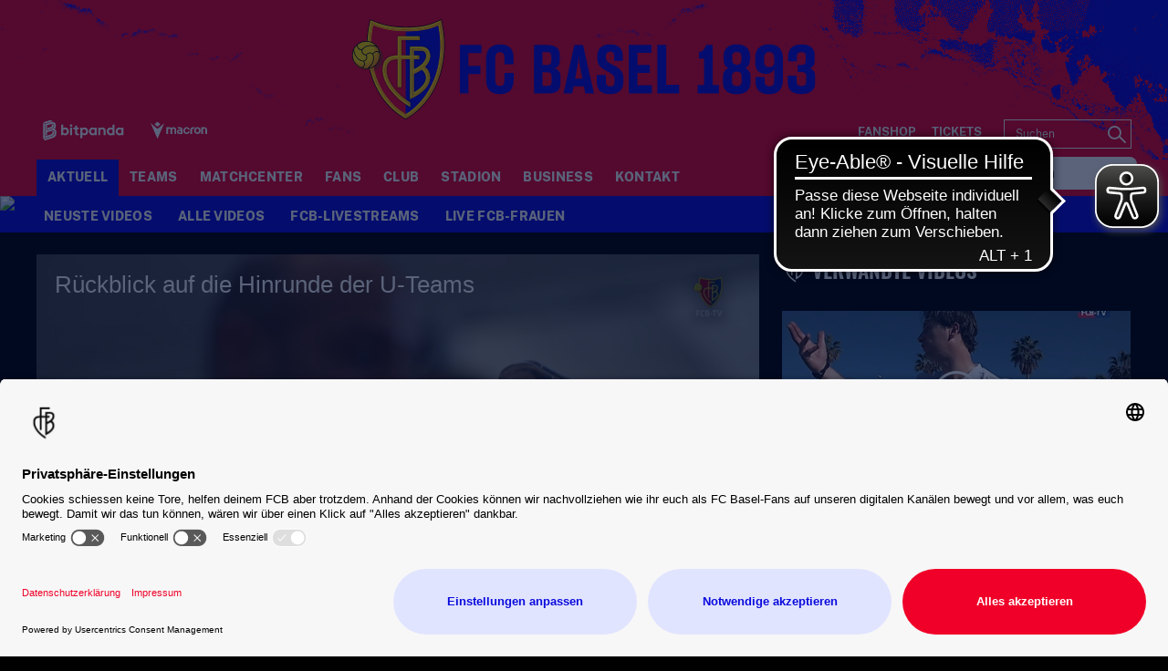

--- FILE ---
content_type: text/html; charset=utf-8
request_url: https://www.fcb.ch/de/aktuell/videos/uebersicht/detailseite/rueckblick-auf-die-hinrunde-der-u-teams-9316?tagList=427,124,820,64,1891,892,253,1330,1627
body_size: 95984
content:
<!DOCTYPE html>
<html lang="de-DE">
<head>

<meta charset="utf-8">
<!-- 
	This website is powered by TYPO3 - inspiring people to share!
	TYPO3 is a free open source Content Management Framework initially created by Kasper Skaarhoj and licensed under GNU/GPL.
	TYPO3 is copyright 1998-2026 of Kasper Skaarhoj. Extensions are copyright of their respective owners.
	Information and contribution at https://typo3.org/
-->



<title>Rückblick auf die Hinrunde der U-Teams | FC Basel - Die offizielle Website</title>
<meta http-equiv="x-ua-compatible" content="IE=edge" />
<meta name="generator" content="TYPO3 CMS" />
<meta name="viewport" content="width=device-width, minimum-scale=1.0" />
<meta name="robots" content="INDEX,FOLLOW" />
<meta name="description" content="Die Nachwuchsmannschaften des FC Basel 1893 haben die Hinrunde der Saison 2016/2017 hinter sich. Nur die U21 hat noch das entscheidende Spiel in der UEFA Youth ..." />
<meta name="google-site-verification" content="XXX" />
<meta property="og:type" content="article" />
<meta name="twitter:card" content="summary_large_image" />
<meta name="theme-color" content="#ffffff" />
<meta name="twitter:site" content="@FCBasel1893)" />
<meta name="twitter:creator" content="@FCBasel1893" />
<meta property="article:publisher" content="https://www.facebook.com/fcbasel1893" />
<meta property="article:author" content="https://www.facebook.com/fcbasel1893" />
<meta property="og:description" content="Die Nachwuchsmannschaften des FC Basel 1893 haben die Hinrunde der Saison 2016/2017 hinter sich. Nur die U21 hat noch das entscheidende Spiel in der UEFA Youth ..." />
<meta property="og:image" content="https://www.fcb.ch/?eID=crop&amp;width=1200&amp;height=630&amp;file=/fileadmin/videoImages/KUczaqzw-1920.jpg" />
<meta property="twitter:image" content="https://www.fcb.ch/?eID=crop&amp;width=1200&amp;height=600&amp;file=/fileadmin/videoImages/KUczaqzw-1920.jpg" />
<meta property="og:title" content="Rückblick auf die Hinrunde der U-Teams | FC Basel - Die offizielle Website" />


<link rel="stylesheet" type="text/css" href="/typo3temp/assets/css/d42b6e1bdf.css?1762297876" media="all">
<link rel="stylesheet" type="text/css" href="/css/1.css?1766134360" media="all">
<link rel="stylesheet" type="text/css" href="/css/main.css?1766134360" media="all">




<script src="/typo3temp/assets/js/f8c56f69b4.js?1752147972" type="text/javascript"></script>



<script id="usercentrics-cmp" src="https://app.usercentrics.eu/browser-ui/latest/loader.js" data-settings-id="7ZRBWybcb" data-language="de" async></script><script type="text/javascript">var gtmDataLayerName="fcb_datalayer"; fcb_datalayer = [{"headline": "","zone": "fcb","topic": "startseite",}];</script>        <!-- Google Consent Mode -->
        <script type="text/plain" data-usercentrics="Google Tag Manager">
        window.fcb_datalayer = window.fcb_datalayer || [];
        function gtag() {
            fcb_datalayer.push(arguments);
        }
        gtag("consent", "default", {
            ad_storage: "denied",
            analytics_storage: "denied",
            wait_for_update: 500
        });
        gtag("set", "ads_data_redaction", true);
        </script>
        <!-- End Google Consent Mode -->        <!-- Google Tag Manager -->
        <script type="text/javascript">
            // create dataLayer
            window.fcb_datalayer = window.fcb_datalayer || [];
            function gtag() {
                fcb_datalayer.push(arguments);
            }

            // set „denied" as default for both ad and analytics storage,
            gtag("consent", "default", {
                ad_storage: "denied",
                analytics_storage: "denied",
                jwplayer_storage: "denied",
                facebookpixel_storage: "denied",
                wait_for_update: 2000 // milliseconds to wait for update
            });

            // Enable ads data redaction by default [optional]
            gtag("set", "ads_data_redaction", true);
        </script>

        <script type="text/javascript">
            // Google Tag Manager
            (function(w, d, s, l, i) {
                w[l] = w[l] || [];
                w[l].push({
                    'gtm.start': new Date().getTime(),
                    event: 'gtm.js'
                });
                var f = d.getElementsByTagName(s)[0],
                    j = d.createElement(s),
                    dl = l != 'dataLayer' ? '&l=' + l : '';
                j.async = true;
                j.src =
                    'https://www.googletagmanager.com/gtm.js?id=' + i + dl;
                f.parentNode.insertBefore(j, f);
            })(window, document, 'script', 'fcb_datalayer', 'GTM-TNLZLD3');
        </script>

        <script type="text/javascript">
        // Please replace 'ucEvent' with the event you have just created
        window.addEventListener("ucEvent", function (e) {
            if( e.detail && e.detail.event == "consent_status") {
                // Please replace the analytics service name here with the customized service
                var ucAnalyticsService = 'Google Analytics';
                // Please replace the ad service name here with the customized service
                var ucAdService = 'Google AdServices';
                var ucJwPlayer = "JW Player";
                var ucFacebookPixel = "Facebook Pixel";

                if(e.detail.hasOwnProperty(ucAnalyticsService) && e.detail.hasOwnProperty(ucAdService) && e.detail.hasOwnProperty(ucJwPlayer))
                {
                    gtag("consent", "update", {
                        ad_storage: e.detail[ucAdService] ? 'granted':'denied',
                        analytics_storage: e.detail[ucAnalyticsService] ? 'granted':'denied',
                        jwplayer_storage: e.detail[ucJwPlayer] ? 'granted':'denied',
                        facebookpixel_storage: e.detail[ucFacebookPixel] ? 'granted':'denied'
                    });
                }
                else {
                    if(e.detail.hasOwnProperty(ucAdService)) {
                        gtag("consent", "update", {
                            ad_storage: e.detail[ucAdService] ? 'granted':'denied'
                        });
                    }
                    if(e.detail.hasOwnProperty(ucAnalyticsService)) {
                        gtag("consent", "update", {
                            analytics_storage: e.detail[ucAnalyticsService] ? 'granted':'denied'
                        });
                    }
                    if(e.detail.hasOwnProperty(ucJwPlayer)) {
                        gtag("consent", "update", {
                            jwplayer_storage: e.detail[ucJwPlayer] ? 'granted':'denied'
                        });
                    }
                }
            }
        });
        </script>
        <!-- End Google Tag Manager --><link rel="alternate" hreflang="de" href="https://www.fcb.ch/aktuell/videos/uebersicht/detailseite/?tagList=427%2C124%2C820%2C64%2C1891%2C892%2C253%2C1330%2C1627&cHash=8acca190c98494e0d0092ac6f42d6992" /><link rel="canonical" href="https://www.fcb.ch/aktuell/videos/uebersicht/detailseite/9316" />            <link rel="apple-touch-icon" sizes="180x180" href="/favicons/apple-touch-icon.png" />
            <link rel="icon" type="image/png" sizes="32x32" href="/favicons/favicon-32x32.png" />
            <link rel="icon" type="image/png" sizes="16x16" href="/favicons/favicon-16x16.png" />
            <link rel="manifest" href="/favicons/manifest.json" />
            <link rel="mask-icon" href="/favicons/safari-pinned-tab.svg" color="#0A0ADC" />
            <link rel="alternate" type="application/rss+xml" title="FC Basel - Die offizielle Website" href="/api/feed/news/rss_feed" />            <script src="//cdn.jwplayer.com/libraries/b3Mazu8R.js"></script>

<link rel="preload" href="/fonts/Oswald-Bold.woff2" as="font" >
<link rel="preload" href="/fonts/Oswald-Medium.woff2" as="font" >
<link rel="preload" href="/fonts/Oswald-Regular.woff2" as="font" >
<link rel="preload" href="/fonts/Oswald-SemiBold.woff2" as="font" >
<link rel="preload" href="/fonts/PublicSans-Bold.woff2" as="font" >
<link rel="preload" href="/fonts/PublicSans-ExtraBold.woff2" as="font" >
<link rel="preload" href="/fonts/PublicSans-Regular.woff" as="font" >
<link rel="preload" href="/fonts/PublicSans-SemiBold.woff2" as="font" >
<link rel="preload" href="/fonts/glyphicons-halflings-regular.woff2" as="font" >
<link rel="preload" href="/fonts/iconfont.woff2" as="font" >
<link rel="preload" href="/fonts/jersey-designer-numbers.woff" as="font" >
<link rel="preload" href="/fonts/slick.woff" as="font" >
</head>
<body>

<script type="text/javascript">
    window[window["gtmDataLayerName"]].push({
        event: "pageView ",
        page_info: {"name":"R\u00fcckblick auf die Hinrunde der U-Teams","page_type":"Page","sitemap":"FC Basel\/Startseite\/Aktuell\/Videos","sports_area":"startseite","release_date":"22.12.2020","author":"","additional_info":{"platform":"web","language":"DE","weekday":"Tuesday"}}
    });
</script><img src="/session.php" class="u-absolute" />



<!-- header -->
<header role="banner" class="[ c-site-header ]  [ js-page-head ]">
    <div class="[ c-site-header__container ]">
        

        <div class="[ o-page-wrap ]  [ u-relative ]  [ u-hide-print ]">
            <a href="/" class="[ c-site-header__logo-sticky ]"><img src="/fileadmin/_SYSTEM/Page/logo-sticky.svg"></a>
        </div>

        <div class="[ c-site-header-meta-bar ]  [ u-hide-print ]">
            <form method="get" class="[ c-search-flyout ]  [ u-hide-l ]  [ js-mobile-search ]" action="/suchergebnis/" style="display:none;">
    <a href="javascript:void(0);" class="[ c-search-flyout__close ]  [ js-mobile-search__trigger ]"></a>

    
        <input type="hidden" name="id" value="25" />
    
    
    
    

    <label class="[ c-search-flyout__label ]">Tippe hier deine Suchbegriffe ein:</label>
    <div class="[ o-layout  o-layout--center ]">
        <div class="[ o-layout__item ]  [ u-5/6-m   u-1/1-s ]  [ u-mb ]">
            <input type="text" class="[ o-text-input ]  [ u-1/1 ]" name="tx_kesearch_pi1[sword]" value="" placeholder="Suchen">
        </div><!--
        --><div class="[ o-layout__item ]  [ u-1/6-m  u-2/6-s ]">
        <button class="[ c-btn  c-btn--primary ]  [ o-btn  o-btn--full ]  [ u-ph-none ]">
            <span class="[ c-btn__text ]">
                 Los!
            </span>
        </button>
    </div>
    </div>
</form>

            <div class="[ o-page-wrap ]">
                <div class="[ c-site-header-meta-bar__content ]">
                    <div class="[ c-site-header-meta-bar__first ]">
                        
                        <a class="[ c-nav-mobile-trigger ]  [ u-hide-l ]  [ js-nav-mobile-trigger ]"
                           href="javascript:void(0);">
                            <span class="[ c-nav-mobile-trigger__icon ]  [ u-inline-block ]"></span>
                            <span class="[ c-nav-mobile-trigger__text ]">
                                Menü
                            </span>
                            <span class="[ c-nav-mobile-trigger__text--active ]">
                                Schliessen
                            </span>
                        </a>
                    </div>
                    <div class="[ c-site-header-meta-bar__center ]">
                        
                    </div>
                    <div class="[ c-site-header-meta-bar__last ]">
                        
                        
                        <div class="[ u-hide-l ]">
                            
                                <div class="[ c-flyout  c-flyout--search ]  [ o-flyout ]  [ js-mobile-search__trigger ]">
                                    <div class="[ c-flyout__trigger ]  [ o-flyout__trigger ]">
                                        <i class="[ c-meta-bar__item-icon ]  [ c-icon  c-icon--magnify ]  [ o-flyout__item ]  [ u-pointer ]"></i>
                                    </div>
                                </div>
                            
                            
                        </div>
                    </div>
                </div>
            </div>
        </div>

        <div class="[ c-site-header-main ]">
            <div class="[ o-page-wrap ]  [ u-height-full ]">
                <div class="[ c-site-header-main__content ]">
                    <div class="[ c-site-header__logo ]">
                        <a href="/" class="[ u-no-carpet ]"><img src="/fileadmin/_SYSTEM/Page/logo-claim.svg"/></a>
                    </div>
                    <div class="[ c-site-header-main__last ]  [ u-hide-print ]">
                        <div class="[ c-site-header__sponsors ]">
                            <ul class="[ c-sponsors-list ]  [ o-list-inline ]  [ u-text-center ]"><li><a href="https://www.bitpanda.com/de" target="_blank" class="u-no-carpet" data-tracking-event="sponsors_list_click" data-tracking-param-click-text="{file:current:title}"><img class="[ c-sponsors-list__img c-sponsors-list__img--large ]" src="/fileadmin/Static_Pages/Sponsoren/2025/Leading_Partner/Footer_Header_Bitpanda-01.svg" /></a></li><li><a href="https://www.macron.com/ch/" target="_blank" class="u-no-carpet" data-tracking-event="sponsors_list_click" data-tracking-param-click-text="{file:current:title}"><img class="[ c-sponsors-list__img c-sponsors-list__img--large ]" src="/fileadmin/Static_Pages/Sponsoren/2024/Technical_Partner/Footer_Header_Macron_05.svg" /></a></li></ul>
                            <ul class="[ c-sponsors-list ]  [ o-list-inline ]  [ u-text-center ]"></ul>
                        </div>
                        <div class="[ c-site-header__nav-meta ]">
                            <ul class="[ c-nav-meta ]  [ o-list-inline ]  [ u-text-right ]  [ u-hide-s ]"><li><a href="/extra/shop/" target="_blank" class="[ c-nav-meta-item ]"><i class="[ c-nav-meta-item__icon ]  [ c-icon  c-icon-- ]  [ u-mr-tiny ]"></i><span class="[ c-nav-meta-item__text ] [ u-caps ]">Fanshop</span></a></li><li class="[ u-ml-small ]"><a href="/tickets/" target="_blank" class="[ c-nav-meta-item ]"><i class="[ c-nav-meta-item__icon ]  [ c-icon  c-icon-- ]  [ u-mr-tiny ]"></i><span class="[ c-nav-meta-item__text ] [ u-caps ]">Tickets</span></a></li></ul>
                            <form method="get" class="[ c-search-form ]  [ o-floating-icon-input ]  [ u-ml ] [ u-hide-l-down ] " action="/suchergebnis/">
    
    
    
	<input type="text" class="[ o-floating-icon-input__text-input ]  [ o-text-input ]" name="tx_kesearch_pi1[sword]" value="" placeholder="Suchen" />
    <button class="[ o-floating-icon-input__btn ]  [ o-btn ]">
        <i class="[ o-floating-icon-input__icon ]  [ c-icon  c-icon--magnify ]"></i>
    </button>
</form>


                        </div>
                    </div>
                </div>
            </div>
        </div>
    </div>

    <div class="[ c-site-header__nav ]  [ u-hide-print ]">
        <div class="[ c-nav-primary-wrapper ]  [ u-hide-l-down ]  [ u-overflow ]  [ js-nav-primary-wrapper ]">
            <div class="[ o-page-wrap ]">
                <ul class="[ c-nav-primary ]  [ o-list-inline ]"><li class="[ c-nav-primary__item ]  [ is-active ]  [ js-flyout ]"><a class="[ c-nav-primary__link ]  [ js-trigger ]" href="javascript:void(0);">Aktuell</a><div class="[ c-mega-menu ]  [ u-pt ]"><div class="[ c-layout ]  [ o-layout ]"><div class="[ o-layout__item ]  [ u-1/5 ]  [ u-mb ]  [ js-content ]"><h3 class="[ c-mega-menu__headline ]"><span class="[ c-nav-primary__link ]">News</span></h3><ul class="[ c-mega-menu__list ]"><li class="[ c-mega-menu__list-item ]"><a href="/aktuell/news/alle-news/" class="[ c-mega-menu__list-link ]"><span>Alle News</span></a></li><li class="[ c-mega-menu__list-item ]"><a href="/aktuell/news/alle-termine-1-mannschaft/" class="[ c-mega-menu__list-link ]"><span>Alle Termine 1. Mannschaft</span></a></li><li class="[ c-mega-menu__list-item ]"><a href="/aktuell/news/1-mannschaft/" class="[ c-mega-menu__list-link ]"><span>1. Mannschaft</span></a></li><li class="[ c-mega-menu__list-item ]"><a href="/aktuell/news/nachwuchs/" class="[ c-mega-menu__list-link ]"><span>Nachwuchs</span></a></li><li class="[ c-mega-menu__list-item ]"><a href="/aktuell/news/frauen/" class="[ c-mega-menu__list-link ]"><span>Frauen</span></a></li><li class="[ c-mega-menu__list-item ]"><a href="/aktuell/news/fcb-frauen-nachwuchs/" class="[ c-mega-menu__list-link ]"><span>FCB Frauen Nachwuchs</span></a></li><li class="[ c-mega-menu__list-item ]"><a href="/aktuell/news/esports/" class="[ c-mega-menu__list-link ]"><span>Esports</span></a></li><li class="[ c-mega-menu__list-item ]"><a href="/aktuell/news/kids-club/" class="[ c-mega-menu__list-link ]"><span>Kids-Club</span></a></li></ul></div><div class="[ o-layout__item ]  [ u-1/5 ]  [ u-mb ]  [ is-active ]  [ js-content ]"><h3 class="[ c-mega-menu__headline ]"><span class="[ c-nav-primary__link ]">Videos</span></h3><ul class="[ c-mega-menu__list ]"><li class="[ c-mega-menu__list-item ]"><a href="/aktuell/videos/neuste-videos/" class="[ c-mega-menu__list-link ]"><span>Neuste Videos</span></a></li><li class="[ c-mega-menu__list-item ]"><a href="/aktuell/videos/alle-videos/" class="[ c-mega-menu__list-link ]"><span>Alle Videos</span></a></li><li class="[ c-mega-menu__list-item ]"><a href="/aktuell/videos/live-1-mannschaft/" class="[ c-mega-menu__list-link ]"><span>FCB-Livestreams</span></a></li><li class="[ c-mega-menu__list-item ]"><a href="/aktuell/videos/live-fcb-frauen/" class="[ c-mega-menu__list-link ]"><span>Live FCB-Frauen</span></a></li></ul></div></div></div></li><li class="[ c-nav-primary__item ]  [ js-flyout  js-flyout--out  ]"><a class="[ c-nav-primary__link ]  [ js-trigger ]" href="javascript:void(0);">Teams</a><div class="[ c-mega-menu ]  [ u-pt ]"><div class="[ c-layout ]  [ o-layout ]"><div class="[ o-layout__item ]  [ u-1/5 ]  [ u-mb ]  [ js-content ]"><h3 class="[ c-mega-menu__headline ]"><span class="[ c-nav-primary__link ]">1. Mannschaft</span></h3><ul class="[ c-mega-menu__list ]"><li class="[ c-mega-menu__list-item ]"><a href="/teams/1-mannschaft/uebersicht/" class="[ c-mega-menu__list-link ]"><span>Übersicht</span></a></li><li class="[ c-mega-menu__list-item ]"><a href="/teams/1-mannschaft/teamfoto/" class="[ c-mega-menu__list-link ]"><span>Teamfoto</span></a></li><li class="[ c-mega-menu__list-item ]"><a href="/teams/1-mannschaft/spieler/" class="[ c-mega-menu__list-link ]"><span>Spieler</span></a></li><li class="[ c-mega-menu__list-item ]"><a href="/teams/1-mannschaft/trainer/" class="[ c-mega-menu__list-link ]"><span>Trainer</span></a></li><li class="[ c-mega-menu__list-item ]"><a href="/teams/1-mannschaft/betreuer/" class="[ c-mega-menu__list-link ]"><span>Betreuer</span></a></li><li class="[ c-mega-menu__list-item ]"><a href="/teams/1-mannschaft/news/" class="[ c-mega-menu__list-link ]"><span>News</span></a></li><li class="[ c-mega-menu__list-item ]"><a href="/teams/1-mannschaft/spielplan/" class="[ c-mega-menu__list-link ]"><span>Spielplan</span></a></li><li class="[ c-mega-menu__list-item ]"><a href="/teams/1-mannschaft/tabelle/" class="[ c-mega-menu__list-link ]"><span>Tabellen</span></a></li><li class="[ c-mega-menu__list-item ]"><a href="/teams/1-mannschaft/spielerstatistiken/" class="[ c-mega-menu__list-link ]"><span>Spielerstatistiken</span></a></li><li class="[ c-mega-menu__list-item ]"><a href="/teams/1-mannschaft/bildergalerie-archiv/" class="[ c-mega-menu__list-link ]"><span>Bildergalerie Archiv</span></a></li></ul></div><div class="[ o-layout__item ]  [ u-1/5 ]  [ u-mb ]  [ js-content ]"><h3 class="[ c-mega-menu__headline ]"><span class="[ c-nav-primary__link ]">Nachwuchs</span></h3><ul class="[ c-mega-menu__list ]"><li class="[ c-mega-menu__list-item ]"><a href="/teams/nachwuchs/uebersicht/" class="[ c-mega-menu__list-link ]"><span>Übersicht</span></a></li><li class="[ c-mega-menu__list-item ]"><a href="/teams/nachwuchs/teams/" class="[ c-mega-menu__list-link ]"><span>Teams</span></a></li><li class="[ c-mega-menu__list-item ]"><a href="/teams/nachwuchs/campus/" class="[ c-mega-menu__list-link ]"><span>Campus</span></a></li></ul></div><div class="[ o-layout__item ]  [ u-1/5 ]  [ u-mb ]  [ js-content ]"><h3 class="[ c-mega-menu__headline ]"><span class="[ c-nav-primary__link ]">FCB-Frauen</span></h3><ul class="[ c-mega-menu__list ]"><li class="[ c-mega-menu__list-item ]"><a href="/teams/fcb-frauen/teamfoto/" class="[ c-mega-menu__list-link ]"><span>Teamfoto</span></a></li><li class="[ c-mega-menu__list-item ]"><a href="/teams/fcb-frauen/spielerinnen/" class="[ c-mega-menu__list-link ]"><span>Spielerinnen</span></a></li><li class="[ c-mega-menu__list-item ]"><a href="/teams/fcb-frauen/trainerinnen/" class="[ c-mega-menu__list-link ]"><span>Trainer:innen</span></a></li><li class="[ c-mega-menu__list-item ]"><a href="/teams/fcb-frauen/betreuerinnen/" class="[ c-mega-menu__list-link ]"><span>Betreuer:innen</span></a></li><li class="[ c-mega-menu__list-item ]"><a href="/teams/fcb-frauen/news/" class="[ c-mega-menu__list-link ]"><span>News</span></a></li><li class="[ c-mega-menu__list-item ]"><a href="/teams/fcb-frauen/spielplan-resultate-tabelle/" class="[ c-mega-menu__list-link ]"><span>Spielplan, Resultate, Tabelle</span></a></li></ul></div><div class="[ o-layout__item ]  [ u-1/5 ]  [ u-mb ]  [ js-content ]"><h3 class="[ c-mega-menu__headline ]"><span class="[ c-nav-primary__link ]">FCB-Frauen Nachwuchs</span></h3><ul class="[ c-mega-menu__list ]"><li class="[ c-mega-menu__list-item ]"><a href="/teams/fcb-frauen-nachwuchs/uebersicht/" class="[ c-mega-menu__list-link ]"><span>Übersicht</span></a></li><li class="[ c-mega-menu__list-item ]"><a href="/startseite/teams/fcb-frauen-nachwuchs/u20-frauen/" class="[ c-mega-menu__list-link ]"><span>U20 Frauen</span></a></li><li class="[ c-mega-menu__list-item ]"><a href="/startseite/teams/fcb-frauen-nachwuchs/u18-frauen/" class="[ c-mega-menu__list-link ]"><span>U18 Frauen</span></a></li><li class="[ c-mega-menu__list-item ]"><a href="/startseite/teams/fcb-frauen-nachwuchs/u16-frauen/" class="[ c-mega-menu__list-link ]"><span>U16 Frauen</span></a></li><li class="[ c-mega-menu__list-item ]"><a href="/startseite/teams/fcb-frauen-nachwuchs/u15-frauen/" class="[ c-mega-menu__list-link ]"><span>U15 Frauen</span></a></li><li class="[ c-mega-menu__list-item ]"><a href="/startseite/teams/fcb-frauen-nachwuchs/u14-frauen/" class="[ c-mega-menu__list-link ]"><span>U14 Frauen</span></a></li></ul></div><div class="[ o-layout__item ]  [ u-1/5 ]  [ u-mb ]  [ js-content ]"><h3 class="[ c-mega-menu__headline ]"><span class="[ c-nav-primary__link ]">FCB Esports</span></h3><ul class="[ c-mega-menu__list ]"><li class="[ c-mega-menu__list-item ]"><a href="https://fcbaselesports.ch/home" target="_blank" class="[ c-mega-menu__list-link ]"><span>FCB Esports-Team</span></a></li></ul></div></div></div></li><li class="[ c-nav-primary__item ]  [ js-flyout  js-flyout--out  ]"><a href="/startseite/matchcenter/" class="[ c-nav-primary__link ]">Matchcenter</a><div class="[ c-mega-menu ]  [ u-pt ]"><div class="[ c-layout ]  [ o-layout ]"><div class="[ o-layout__item ]  [ u-1/5 ]  [ u-mb ]  [ js-content ]"><h3 class="[ c-mega-menu__headline ]"><a href="/matchcenter/startcenter/" class="[ c-nav-primary__link ]  [ js-trigger ]">Startcenter</a></h3></div><div class="[ o-layout__item ]  [ u-1/5 ]  [ u-mb ]  [ js-content ]"><h3 class="[ c-mega-menu__headline ]"><a href="/matchcenter/spieluebersicht/" class="[ c-nav-primary__link ]  [ js-trigger ]">Spielübersicht</a></h3></div><div class="[ o-layout__item ]  [ u-1/5 ]  [ u-mb ]  [ js-content ]"><h3 class="[ c-mega-menu__headline ]"><a href="/matchcenter/spielkalender/" class="[ c-nav-primary__link ]  [ js-trigger ]">Spielkalender</a></h3></div><div class="[ o-layout__item ]  [ u-1/5 ]  [ u-mb ]  [ js-content ]"><h3 class="[ c-mega-menu__headline ]"><a href="/matchcenter/tabelle/" class="[ c-nav-primary__link ]  [ js-trigger ]">Tabellen</a></h3></div></div></div></li><li class="[ c-nav-primary__item ]  [ js-flyout  js-flyout--out  ]"><a class="[ c-nav-primary__link ]  [ js-trigger ]" href="javascript:void(0);">Fans</a><div class="[ c-mega-menu ]  [ u-pt ]"><div class="[ c-layout ]  [ o-layout ]"><div class="[ o-layout__item ]  [ u-1/5 ]  [ u-mb ]  [ js-content ]"><h3 class="[ c-mega-menu__headline ]"><span class="[ c-nav-primary__link ]">Fanshops</span></h3><ul class="[ c-mega-menu__list ]"><li class="[ c-mega-menu__list-item ]"><a href="/fans/fanshops/st-jakob-park/" class="[ c-mega-menu__list-link ]"><span>St. Jakob-Park</span></a></li><li class="[ c-mega-menu__list-item ]"><a href="https://shop.fcb.ch" target="_blank" class="[ c-mega-menu__list-link ]"><span>Webshop</span></a></li></ul></div><div class="[ o-layout__item ]  [ u-1/5 ]  [ u-mb ]  [ js-content ]"><h3 class="[ c-mega-menu__headline ]"><span class="[ c-nav-primary__link ]">Services</span></h3><ul class="[ c-mega-menu__list ]"><li class="[ c-mega-menu__list-item ]"><a href="/fans/services/spielkalender/" class="[ c-mega-menu__list-link ]"><span>Spielkalender</span></a></li><li class="[ c-mega-menu__list-item ]"><a href="/fans/services/fcb-auf-social-media/" class="[ c-mega-menu__list-link ]"><span>FCB auf Social Media</span></a></li><li class="[ c-mega-menu__list-item ]"><a href="https://tippspiel.fcb.ch/#/game/pronos/me" target="_blank" class="[ c-mega-menu__list-link ]"><span>FCB-Tippspiel</span></a></li><li class="[ c-mega-menu__list-item ]"><a href="/fans/services/newsletterabo/" class="[ c-mega-menu__list-link ]"><span>Newsletter</span></a></li><li class="[ c-mega-menu__list-item ]"><a href="/fans/services/sms-service/" class="[ c-mega-menu__list-link ]"><span>SMS Service</span></a></li><li class="[ c-mega-menu__list-item ]"><a href="/fans/services/rss-feeds/" class="[ c-mega-menu__list-link ]"><span>RSS-Feeds</span></a></li></ul></div><div class="[ o-layout__item ]  [ u-1/5 ]  [ u-mb ]  [ js-content ]"><h3 class="[ c-mega-menu__headline ]"><span class="[ c-nav-primary__link ]">Publikationen</span></h3><ul class="[ c-mega-menu__list ]"><li class="[ c-mega-menu__list-item ]"><a href="/fans/publikationen/rotblau-magazin/" class="[ c-mega-menu__list-link ]"><span>Rotblau Magazin</span></a></li><li class="[ c-mega-menu__list-item ]"><a href="/fans/publikationen/rotblau-business/" class="[ c-mega-menu__list-link ]"><span>Rotblau Business</span></a></li><li class="[ c-mega-menu__list-item ]"><a href="/fans/publikationen/rotblau-match/" class="[ c-mega-menu__list-link ]"><span>Rotblau Match</span></a></li><li class="[ c-mega-menu__list-item ]"><a href="/fans/publikationen/rotblau-international/" class="[ c-mega-menu__list-link ]"><span>Rotblau International</span></a></li></ul></div><div class="[ o-layout__item ]  [ u-1/5 ]  [ u-mb ]  [ js-content ]"><h3 class="[ c-mega-menu__headline ]"><span class="[ c-nav-primary__link ]">Fanarbeit</span></h3><ul class="[ c-mega-menu__list ]"><li class="[ c-mega-menu__list-item ]"><a href="/fans/fanarbeit/fanclubs-und-fanarbeit/" class="[ c-mega-menu__list-link ]"><span>Fanclubs und Fanarbeit</span></a></li><li class="[ c-mega-menu__list-item ]"><a href="/startseite/stadion/uebersicht/barrierefreiheit-1/" class="[ c-mega-menu__list-link ]"><span>Barrierefreiheit</span></a></li><li class="[ c-mega-menu__list-item ]"><a href="/fans/fanarbeit/programm-2-chance/" class="[ c-mega-menu__list-link ]"><span>Programm 2. Chance</span></a></li></ul></div></div></div></li><li class="[ c-nav-primary__item ]  [ js-flyout  js-flyout--out  ]"><a class="[ c-nav-primary__link ]  [ js-trigger ]" href="javascript:void(0);">Club</a><div class="[ c-mega-menu ]  [ u-pt ]"><div class="[ c-layout ]  [ o-layout ]"><div class="[ o-layout__item ]  [ u-1/5 ]  [ u-mb ]  [ js-content ]"><h3 class="[ c-mega-menu__headline ]"><span class="[ c-nav-primary__link ]">Clubgeschichte</span></h3><ul class="[ c-mega-menu__list ]"><li class="[ c-mega-menu__list-item ]"><a href="/club/clubgeschichte/2000-2021/" class="[ c-mega-menu__list-link ]"><span>2000 bis 2025</span></a></li><li class="[ c-mega-menu__list-item ]"><a href="/startseite/club/clubgeschichte/1946-2000/" class="[ c-mega-menu__list-link ]"><span>1946 bis 2000</span></a></li><li class="[ c-mega-menu__list-item ]"><a href="/startseite/club/clubgeschichte/vor-1893-bis-1946/" class="[ c-mega-menu__list-link ]"><span>1893 bis 1946</span></a></li></ul></div><div class="[ o-layout__item ]  [ u-1/5 ]  [ u-mb ]  [ js-content ]"><h3 class="[ c-mega-menu__headline ]"><span class="[ c-nav-primary__link ]">Menschen</span></h3><ul class="[ c-mega-menu__list ]"><li class="[ c-mega-menu__list-item ]"><a href="/club/menschen/verwaltungsrat-und-vorstand-1/" class="[ c-mega-menu__list-link ]"><span>Verwaltungsrat & Vereinsvorstand</span></a></li><li class="[ c-mega-menu__list-item ]"><a href="/startseite/club/menschen/team/" class="[ c-mega-menu__list-link ]"><span>Geschäftsleitung & Team</span></a></li></ul></div><div class="[ o-layout__item ]  [ u-1/5 ]  [ u-mb ]  [ js-content ]"><h3 class="[ c-mega-menu__headline ]"><span class="[ c-nav-primary__link ]">Verein FC Basel 1893</span></h3><ul class="[ c-mega-menu__list ]"><li class="[ c-mega-menu__list-item ]"><a href="/club/verein-fc-basel-1893/news/" class="[ c-mega-menu__list-link ]"><span>News</span></a></li><li class="[ c-mega-menu__list-item ]"><a href="https://mitgliedschaft.fcb.ch/" target="_blank" class="[ c-mega-menu__list-link ]"><span>Mitglied werden</span></a></li><li class="[ c-mega-menu__list-item ]"><a href="/club/verein-fc-basel-1893/vorstand/" class="[ c-mega-menu__list-link ]"><span>Vorstand</span></a></li><li class="[ c-mega-menu__list-item ]"><a href="/club/verein-fc-basel-1893/vereinsstatuten/" class="[ c-mega-menu__list-link ]"><span>Vereinsstatuten</span></a></li></ul></div><div class="[ o-layout__item ]  [ u-1/5 ]  [ u-mb ]  [ js-content ]"><h3 class="[ c-mega-menu__headline ]"><span class="[ c-nav-primary__link ]">Kids Club</span></h3><ul class="[ c-mega-menu__list ]"><li class="[ c-mega-menu__list-item ]"><a href="/startseite/club/fcb-kids-club/club/kids-club/" class="[ c-mega-menu__list-link ]"><span>FCB-Kids Club</span></a></li><li class="[ c-mega-menu__list-item ]"><a href="/startseite/club/fcb-kids-club/kids-club/events/" class="[ c-mega-menu__list-link ]"><span>Events & Player Escort Kids</span></a></li><li class="[ c-mega-menu__list-item ]"><a href="/startseite/club/fcb-kids-club/kidscamps/" class="[ c-mega-menu__list-link ]"><span>FCB-Kids Camps</span></a></li><li class="[ c-mega-menu__list-item ]"><a href="/startseite/club/fcb-kids-club/kids-club/eventgalerie/" class="[ c-mega-menu__list-link ]"><span>Eventgalerie</span></a></li></ul></div><div class="[ o-layout__item ]  [ u-1/5 ]  [ u-mb ]  [ js-content ]"><h3 class="[ c-mega-menu__headline ]"><span class="[ c-nav-primary__link ]">Bewusst Rotblau</span></h3><ul class="[ c-mega-menu__list ]"><li class="[ c-mega-menu__list-item ]"><a href="/club/bewusst-rotblau/uebersicht/" class="[ c-mega-menu__list-link ]"><span>Übersicht</span></a></li><li class="[ c-mega-menu__list-item ]"><a href="/club/bewusst-rotblau/stiftung-nachwuchscampus/" class="[ c-mega-menu__list-link ]"><span>Stiftung Nachwuchs-Campus</span></a></li><li class="[ c-mega-menu__list-item ]"><a href="/startseite/club/bewusst-rotblau/social-alliance/" class="[ c-mega-menu__list-link ]"><span>Social Alliance</span></a></li><li class="[ c-mega-menu__list-item ]"><a href="/club/bewusst-rotblau/fcb-dreamteam/" class="[ c-mega-menu__list-link ]"><span>FCB-DreamTeam</span></a></li><li class="[ c-mega-menu__list-item ]"><a href="/startseite/club/bewusst-rotblau/blindenfussball/" class="[ c-mega-menu__list-link ]"><span>Blindenfussball</span></a></li><li class="[ c-mega-menu__list-item ]"><a href="/club/bewusst-rotblau/zaemme-schutte/" class="[ c-mega-menu__list-link ]"><span>Zämme schutte</span></a></li><li class="[ c-mega-menu__list-item ]"><a href="/club/bewusst-rotblau/umwelt/" class="[ c-mega-menu__list-link ]"><span>Umwelt</span></a></li><li class="[ c-mega-menu__list-item ]"><a href="/club/bewusst-rotblau/fcb-charta/" class="[ c-mega-menu__list-link ]"><span>FCB-Charta</span></a></li><li class="[ c-mega-menu__list-item ]"><a href="/startseite/club/bewusst-rotblau/meldestellen-gegen-rassismus/" class="[ c-mega-menu__list-link ]"><span>Meldestellen gegen Rassismus</span></a></li></ul></div><div class="[ o-layout__item ]  [ u-1/5 ]  [ u-mb ]  [ js-content ]"><h3 class="[ c-mega-menu__headline ]"><span class="[ c-nav-primary__link ]">Geschäftsunterlagen</span></h3><ul class="[ c-mega-menu__list ]"><li class="[ c-mega-menu__list-item ]"><a href="/club/geschaeftsunterlagen/dokumente/" class="[ c-mega-menu__list-link ]"><span>Dokumente</span></a></li><li class="[ c-mega-menu__list-item ]"><a href="/club/geschaeftsunterlagen/geschaeftsberichte/" class="[ c-mega-menu__list-link ]"><span>Geschäftsberichte</span></a></li></ul></div></div></div></li><li class="[ c-nav-primary__item ]  [ js-flyout  js-flyout--out  ]"><a class="[ c-nav-primary__link ]  [ js-trigger ]" href="javascript:void(0);">Stadion</a><div class="[ c-mega-menu ]  [ u-pt ]"><div class="[ c-layout ]  [ o-layout ]"><div class="[ o-layout__item ]  [ u-1/5 ]  [ u-mb ]  [ js-content ]"><h3 class="[ c-mega-menu__headline ]"><span class="[ c-nav-primary__link ]">Übersicht</span></h3><ul class="[ c-mega-menu__list ]"><li class="[ c-mega-menu__list-item ]"><a href="/startseite/stadion/uebersicht/barrierefreiheit/" class="[ c-mega-menu__list-link ]"><span>Barrierefreiheit</span></a></li><li class="[ c-mega-menu__list-item ]"><a href="/events/stadionfuehrungen-1/" class="[ c-mega-menu__list-link ]"><span>Stadiontouren</span></a></li><li class="[ c-mega-menu__list-item ]"><a href="/stadion/uebersicht/zahlen-und-fakten/" class="[ c-mega-menu__list-link ]"><span>Zahlen und Fakten</span></a></li><li class="[ c-mega-menu__list-item ]"><a href="/stadion/uebersicht/stadionplan-ticketpreise/" class="[ c-mega-menu__list-link ]"><span>Stadionplan & Ticketpreise</span></a></li><li class="[ c-mega-menu__list-item ]"><a href="/stadion/uebersicht/verkehrsanbindung/" class="[ c-mega-menu__list-link ]"><span>Verkehrsanbindung</span></a></li><li class="[ c-mega-menu__list-item ]"><a href="/startseite/stadion/allergenuebersicht/" class="[ c-mega-menu__list-link ]"><span>Allergenübersicht</span></a></li><li class="[ c-mega-menu__list-item ]"><a href="/startseite/stadion/uebersicht/stadionordnung/" class="[ c-mega-menu__list-link ]"><span>Stadionordnung</span></a></li></ul></div></div></div></li><li class="[ c-nav-primary__item ]  [ js-flyout  js-flyout--out  ]"><a class="[ c-nav-primary__link ]  [ js-trigger ]" href="javascript:void(0);">Business</a><div class="[ c-mega-menu ]  [ u-pt ]"><div class="[ c-layout ]  [ o-layout ]"><div class="[ o-layout__item ]  [ u-1/5 ]  [ u-mb ]  [ js-content ]"><h3 class="[ c-mega-menu__headline ]"><span class="[ c-nav-primary__link ]">Events</span></h3><ul class="[ c-mega-menu__list ]"><li class="[ c-mega-menu__list-item ]"><a href="/startseite/business/events/events-uebersicht/" class="[ c-mega-menu__list-link ]"><span>Events Übersicht</span></a></li><li class="[ c-mega-menu__list-item ]"><a href="/startseite/business/events/unsere-raeumlichkeiten/" class="[ c-mega-menu__list-link ]"><span>Unsere Räumlichkeiten</span></a></li><li class="[ c-mega-menu__list-item ]"><a href="/startseite/business/events/catering/" class="[ c-mega-menu__list-link ]"><span>Catering</span></a></li><li class="[ c-mega-menu__list-item ]"><a href="/startseite/business/events/stadionfuehrungen/" class="[ c-mega-menu__list-link ]"><span>Stadiontouren</span></a></li><li class="[ c-mega-menu__list-item ]"><a href="/startseite/business/events/raeume-buchen/" class="[ c-mega-menu__list-link ]"><span>Event buchen</span></a></li><li class="[ c-mega-menu__list-item ]"><a href="/startseite/business/events/downloads/" class="[ c-mega-menu__list-link ]"><span>Downloads</span></a></li><li class="[ c-mega-menu__list-item ]"><a href="/startseite/business/events/kontakt/" class="[ c-mega-menu__list-link ]"><span>Kontakt</span></a></li></ul></div><div class="[ o-layout__item ]  [ u-1/5 ]  [ u-mb ]  [ js-content ]"><h3 class="[ c-mega-menu__headline ]"><span class="[ c-nav-primary__link ]">Hospitality</span></h3><ul class="[ c-mega-menu__list ]"><li class="[ c-mega-menu__list-item ]"><a href="/startseite/business/hospitality/uebersicht/" class="[ c-mega-menu__list-link ]"><span>Übersicht</span></a></li><li class="[ c-mega-menu__list-item ]"><a href="/startseite/business/hospitality/hospitality-einzeltickets/" class="[ c-mega-menu__list-link ]"><span>Hospitality-Einzeltickets</span></a></li><li class="[ c-mega-menu__list-item ]"><a href="/startseite/business/hospitality/hospitality-saisonkarten/" class="[ c-mega-menu__list-link ]"><span>Hospitality-Saisonkarten</span></a></li><li class="[ c-mega-menu__list-item ]"><a href="/startseite/business/hospitality/hospitality-gutscheine/" class="[ c-mega-menu__list-link ]"><span>Hospitality-Gutscheine</span></a></li><li class="[ c-mega-menu__list-item ]"><a href="/startseite/business/hospitality/hospitality-services/" class="[ c-mega-menu__list-link ]"><span>Hospitality-Services</span></a></li><li class="[ c-mega-menu__list-item ]"><a href="/startseite/business/hospitality/kontakt/" class="[ c-mega-menu__list-link ]"><span>Kontakt</span></a></li></ul></div><div class="[ o-layout__item ]  [ u-1/5 ]  [ u-mb ]  [ js-content ]"><h3 class="[ c-mega-menu__headline ]"><span class="[ c-nav-primary__link ]">Sponsoring & Werbung</span></h3><ul class="[ c-mega-menu__list ]"><li class="[ c-mega-menu__list-item ]"><a href="/business/sponsoring-werbung/sponsoren-und-partner/" class="[ c-mega-menu__list-link ]"><span>Partner Männer</span></a></li><li class="[ c-mega-menu__list-item ]"><a href="/startseite/business/sponsoring-werbung/partner-frauen/" class="[ c-mega-menu__list-link ]"><span>Partner Frauen</span></a></li><li class="[ c-mega-menu__list-item ]"><a href="/business/sponsoring-werbung/werben-beim-fcb/" class="[ c-mega-menu__list-link ]"><span>Werben beim FCB</span></a></li></ul></div></div></div></li><li class="[ c-nav-primary__item ]  [ js-flyout  js-flyout--out  ]"><a href="/service/kontakt/" class="[ c-nav-primary__link ]  [ js-trigger ]">Kontakt</a></li></ul>
            </div>
        </div>
    </div>

    <nav class="[ c-nav-mobile ]  [ u-hide  u-hide-l  u-hide-print ]  [ u-hide-print ]  [ js-nav-mobile ]">
        <ul class="[ js-panel ]"><li class="[ c-nav-mobile__meta ]  [ u-pl-none  u-pb-small ]"><div class="[ o-pack ]  [ u-text-center ]"><div class="[ o-pack__item ]"><a href="/extra/shop/" target="_blank" class="[ c-nav-meta-item  c-nav-meta-item--large ]"><i class="[ c-nav-meta-item__icon ]  [ c-icon  c-icon-- ]"></i><div class="[ c-nav-meta-item__text ]  [ u-caps ]  [ u-mt-tiny ]">Fanshop</div></a></div><div class="[ o-pack__item ]"><a href="/tickets/" target="_blank" class="[ c-nav-meta-item  c-nav-meta-item--large ]"><i class="[ c-nav-meta-item__icon ]  [ c-icon  c-icon-- ]"></i><div class="[ c-nav-meta-item__text ]  [ u-caps ]  [ u-mt-tiny ]">Tickets</div></a></div></div></li><li><span>Aktuell</span><ul class="[ js-panel ]"><li><span>News</span><ul class="[ js-panel ]"><li><a href="/aktuell/news/alle-news/">Alle News</a></li><li><a href="/aktuell/news/alle-termine-1-mannschaft/">Alle Termine 1. Mannschaft</a></li><li><a href="/aktuell/news/1-mannschaft/">1. Mannschaft</a></li><li><a href="/aktuell/news/nachwuchs/">Nachwuchs</a></li><li><a href="/aktuell/news/frauen/">Frauen</a></li><li><a href="/aktuell/news/fcb-frauen-nachwuchs/">FCB Frauen Nachwuchs</a></li><li><a href="/aktuell/news/esports/">Esports</a></li><li><a href="/aktuell/news/kids-club/">Kids-Club</a></li></ul></li><li><span>Videos</span><ul class="[ js-panel ]"><li><a href="/aktuell/videos/neuste-videos/">Neuste Videos</a></li><li><a href="/aktuell/videos/alle-videos/">Alle Videos</a></li><li><a href="/aktuell/videos/live-1-mannschaft/">FCB-Livestreams</a></li><li><a href="/aktuell/videos/live-fcb-frauen/">Live FCB-Frauen</a></li></ul></li></ul></li><li><span>Teams</span><ul class="[ js-panel ]"><li><span>1. Mannschaft</span><ul class="[ js-panel ]"><li><a href="/teams/1-mannschaft/uebersicht/">Übersicht</a></li><li><a href="/teams/1-mannschaft/teamfoto/">Teamfoto</a></li><li><a href="/teams/1-mannschaft/spieler/">Spieler</a></li><li><a href="/teams/1-mannschaft/trainer/">Trainer</a></li><li><a href="/teams/1-mannschaft/betreuer/">Betreuer</a></li><li><a href="/teams/1-mannschaft/news/">News</a></li><li><a href="/teams/1-mannschaft/spielplan/">Spielplan</a></li><li><a href="/teams/1-mannschaft/tabelle/">Tabellen</a></li><li><a href="/teams/1-mannschaft/spielerstatistiken/">Spielerstatistiken</a></li><li><a href="/teams/1-mannschaft/bildergalerie-archiv/">Bildergalerie Archiv</a></li></ul></li><li><span>Nachwuchs</span><ul class="[ js-panel ]"><li><a href="/teams/nachwuchs/uebersicht/">Übersicht</a></li><li><a href="/teams/nachwuchs/teams/">Teams</a></li><li><a href="/teams/nachwuchs/campus/">Campus</a></li></ul></li><li><span>FCB-Frauen</span><ul class="[ js-panel ]"><li><a href="/teams/fcb-frauen/teamfoto/">Teamfoto</a></li><li><a href="/teams/fcb-frauen/spielerinnen/">Spielerinnen</a></li><li><a href="/teams/fcb-frauen/trainerinnen/">Trainer:innen</a></li><li><a href="/teams/fcb-frauen/betreuerinnen/">Betreuer:innen</a></li><li><a href="/teams/fcb-frauen/news/">News</a></li><li><a href="/teams/fcb-frauen/spielplan-resultate-tabelle/">Spielplan, Resultate, Tabelle</a></li></ul></li><li><span>FCB-Frauen Nachwuchs</span><ul class="[ js-panel ]"><li><a href="/teams/fcb-frauen-nachwuchs/uebersicht/">Übersicht</a></li><li><a href="/startseite/teams/fcb-frauen-nachwuchs/u20-frauen/">U20 Frauen</a></li><li><a href="/startseite/teams/fcb-frauen-nachwuchs/u18-frauen/">U18 Frauen</a></li><li><a href="/startseite/teams/fcb-frauen-nachwuchs/u16-frauen/">U16 Frauen</a></li><li><a href="/startseite/teams/fcb-frauen-nachwuchs/u15-frauen/">U15 Frauen</a></li><li><a href="/startseite/teams/fcb-frauen-nachwuchs/u14-frauen/">U14 Frauen</a></li></ul></li><li><span>FCB Esports</span><ul class="[ js-panel ]"><li><a href="https://fcbaselesports.ch/home" target="_blank">FCB Esports-Team</a></li></ul></li></ul></li><li><span>Matchcenter</span><ul class="[ js-panel ]"><li><a href="/matchcenter/startcenter/">Startcenter</a></li><li><a href="/matchcenter/spieluebersicht/">Spielübersicht</a></li><li><a href="/matchcenter/spielkalender/">Spielkalender</a></li><li><a href="/matchcenter/tabelle/">Tabellen</a></li></ul></li><li><span>Fans</span><ul class="[ js-panel ]"><li><span>Fanshops</span><ul class="[ js-panel ]"><li><a href="/fans/fanshops/st-jakob-park/">St. Jakob-Park</a></li><li><a href="https://shop.fcb.ch" target="_blank">Webshop</a></li></ul></li><li><span>Services</span><ul class="[ js-panel ]"><li><a href="/fans/services/spielkalender/">Spielkalender</a></li><li><a href="/fans/services/fcb-auf-social-media/">FCB auf Social Media</a></li><li><a href="https://tippspiel.fcb.ch/#/game/pronos/me" target="_blank">FCB-Tippspiel</a></li><li><a href="/fans/services/newsletterabo/">Newsletter</a></li><li><a href="/fans/services/sms-service/">SMS Service</a></li><li><a href="/fans/services/rss-feeds/">RSS-Feeds</a></li></ul></li><li><span>Publikationen</span><ul class="[ js-panel ]"><li><a href="/fans/publikationen/rotblau-magazin/">Rotblau Magazin</a></li><li><a href="/fans/publikationen/rotblau-business/">Rotblau Business</a></li><li><a href="/fans/publikationen/rotblau-match/">Rotblau Match</a></li><li><a href="/fans/publikationen/rotblau-international/">Rotblau International</a></li></ul></li><li><span>Fanarbeit</span><ul class="[ js-panel ]"><li><a href="/fans/fanarbeit/fanclubs-und-fanarbeit/">Fanclubs und Fanarbeit</a></li><li><a href="/startseite/stadion/uebersicht/barrierefreiheit-1/">Barrierefreiheit</a></li><li><a href="/fans/fanarbeit/programm-2-chance/">Programm 2. Chance</a></li></ul></li></ul></li><li><span>Club</span><ul class="[ js-panel ]"><li><span>Clubgeschichte</span><ul class="[ js-panel ]"><li><a href="/club/clubgeschichte/2000-2021/">2000 bis 2025</a></li><li><a href="/startseite/club/clubgeschichte/1946-2000/">1946 bis 2000</a></li><li><a href="/startseite/club/clubgeschichte/vor-1893-bis-1946/">1893 bis 1946</a></li></ul></li><li><span>Menschen</span><ul class="[ js-panel ]"><li><a href="/club/menschen/verwaltungsrat-und-vorstand-1/">Verwaltungsrat & Vereinsvorstand</a></li><li><a href="/startseite/club/menschen/team/">Geschäftsleitung & Team</a></li></ul></li><li><span>Verein FC Basel 1893</span><ul class="[ js-panel ]"><li><a href="/club/verein-fc-basel-1893/news/">News</a></li><li><a href="https://mitgliedschaft.fcb.ch/" target="_blank">Mitglied werden</a></li><li><a href="/club/verein-fc-basel-1893/vorstand/">Vorstand</a></li><li><a href="/club/verein-fc-basel-1893/vereinsstatuten/">Vereinsstatuten</a></li></ul></li><li><span>Kids Club</span><ul class="[ js-panel ]"><li><a href="/startseite/club/fcb-kids-club/club/kids-club/">FCB-Kids Club</a></li><li><a href="/startseite/club/fcb-kids-club/kids-club/events/">Events & Player Escort Kids</a></li><li><a href="/startseite/club/fcb-kids-club/kidscamps/">FCB-Kids Camps</a></li><li><a href="/startseite/club/fcb-kids-club/kids-club/eventgalerie/">Eventgalerie</a></li></ul></li><li><span>Bewusst Rotblau</span><ul class="[ js-panel ]"><li><a href="/club/bewusst-rotblau/uebersicht/">Übersicht</a></li><li><a href="/club/bewusst-rotblau/stiftung-nachwuchscampus/">Stiftung Nachwuchs-Campus</a></li><li><a href="/startseite/club/bewusst-rotblau/social-alliance/">Social Alliance</a></li><li><a href="/club/bewusst-rotblau/fcb-dreamteam/">FCB-DreamTeam</a></li><li><a href="/startseite/club/bewusst-rotblau/blindenfussball/">Blindenfussball</a></li><li><a href="/club/bewusst-rotblau/zaemme-schutte/">Zämme schutte</a></li><li><a href="/club/bewusst-rotblau/umwelt/">Umwelt</a></li><li><a href="/club/bewusst-rotblau/fcb-charta/">FCB-Charta</a></li><li><a href="/startseite/club/bewusst-rotblau/meldestellen-gegen-rassismus/">Meldestellen gegen Rassismus</a></li></ul></li><li><span>Geschäftsunterlagen</span><ul class="[ js-panel ]"><li><a href="/club/geschaeftsunterlagen/dokumente/">Dokumente</a></li><li><a href="/club/geschaeftsunterlagen/geschaeftsberichte/">Geschäftsberichte</a></li></ul></li></ul></li><li><span>Stadion</span><ul class="[ js-panel ]"><li><span>Übersicht</span><ul class="[ js-panel ]"><li><a href="/startseite/stadion/uebersicht/barrierefreiheit/">Barrierefreiheit</a></li><li><a href="/events/stadionfuehrungen-1/">Stadiontouren</a></li><li><a href="/stadion/uebersicht/zahlen-und-fakten/">Zahlen und Fakten</a></li><li><a href="/stadion/uebersicht/stadionplan-ticketpreise/">Stadionplan & Ticketpreise</a></li><li><a href="/stadion/uebersicht/verkehrsanbindung/">Verkehrsanbindung</a></li><li><a href="/startseite/stadion/allergenuebersicht/">Allergenübersicht</a></li><li><a href="/startseite/stadion/uebersicht/stadionordnung/">Stadionordnung</a></li></ul></li></ul></li><li><span>Business</span><ul class="[ js-panel ]"><li><span>Events</span><ul class="[ js-panel ]"><li><a href="/startseite/business/events/events-uebersicht/">Events Übersicht</a></li><li><a href="/startseite/business/events/unsere-raeumlichkeiten/">Unsere Räumlichkeiten</a></li><li><a href="/startseite/business/events/catering/">Catering</a></li><li><a href="/startseite/business/events/stadionfuehrungen/">Stadiontouren</a></li><li><a href="/startseite/business/events/raeume-buchen/">Event buchen</a></li><li><a href="/startseite/business/events/downloads/">Downloads</a></li><li><a href="/startseite/business/events/kontakt/">Kontakt</a></li></ul></li><li><span>Hospitality</span><ul class="[ js-panel ]"><li><a href="/startseite/business/hospitality/uebersicht/">Übersicht</a></li><li><a href="/startseite/business/hospitality/hospitality-einzeltickets/">Hospitality-Einzeltickets</a></li><li><a href="/startseite/business/hospitality/hospitality-saisonkarten/">Hospitality-Saisonkarten</a></li><li><a href="/startseite/business/hospitality/hospitality-gutscheine/">Hospitality-Gutscheine</a></li><li><a href="/startseite/business/hospitality/hospitality-services/">Hospitality-Services</a></li><li><a href="/startseite/business/hospitality/kontakt/">Kontakt</a></li></ul></li><li><span>Sponsoring & Werbung</span><ul class="[ js-panel ]"><li><a href="/business/sponsoring-werbung/sponsoren-und-partner/">Partner Männer</a></li><li><a href="/startseite/business/sponsoring-werbung/partner-frauen/">Partner Frauen</a></li><li><a href="/business/sponsoring-werbung/werben-beim-fcb/">Werben beim FCB</a></li></ul></li></ul></li><li><a href="/service/kontakt/">Kontakt</a></li><li class="[ c-nav-mobile__sponsor ]  [ u-pl-none ]  mm-sponsors"><div class="[ u-text-center ]"><a href="https://www.bitpanda.com/de" target="_blank" class="u-no-carpet u-pr u-pl-small"><img class="c-sponsors-list__img" src="/fileadmin/Static_Pages/Sponsoren/2025/Leading_Partner/Footer_Header_Bitpanda-01.svg" /></a><a href="https://www.macron.com/ch/" target="_blank" class="u-no-carpet u-pr u-pl-small"><img class="c-sponsors-list__img" src="/fileadmin/Static_Pages/Sponsoren/2024/Technical_Partner/Footer_Header_Macron_05.svg" /></a></div></li></ul>
    </nav>
</header>
<!-- / header -->


<!-- sub navigation -->
<section class="id-sub-navigation">
    <section class="[ c-nav-sub-bg ]  [ u-hide-print ]">
            <section class="[ o-page-wrap ]">
                <nav class="[ c-nav-sub ]">
                    <div class="[ o-pack  o-pack--auto ]  [ u-relative ]"><div class="[ c-nav-sub__header-wrap ]  [ o-pack__item ]  [ u-1/100 ]">
                <div class="[ c-nav-sub__header  u-pl-none-l ]  [ c-badge ]">
                    <span class="[ c-nav-sub__title ]">Videos</span>
                </div>
            </div>
            <div class="[ o-pack__item ]  [ u-align-top ]  [ u-pl-tiny ]  [ u-relative ]"><ul class="[ c-nav-sub-list ]  [ o-list-inline ]  [ u-hide-l-down ]"><li class="[ c-nav-sub-list__item ]"><a href="/aktuell/videos/neuste-videos/" class="[ c-nav-sub-list__link ]"><span>Neuste Videos</span></a></li><li class="[ c-nav-sub-list__item ]"><a href="/aktuell/videos/alle-videos/" class="[ c-nav-sub-list__link ]"><span>Alle Videos</span></a></li><li class="[ c-nav-sub-list__item ]"><a href="/aktuell/videos/live-1-mannschaft/" class="[ c-nav-sub-list__link ]"><span>FCB-Livestreams</span></a></li><li class="[ c-nav-sub-list__item ]"><a href="/aktuell/videos/live-fcb-frauen/" class="[ c-nav-sub-list__link ]"><span>Live FCB-Frauen</span></a></li></ul></div>
                        <div class="[ c-nav-sub__flyout ] [ c-flyout c-flyout--default ]  [ o-flyout  o-flyout--right ]  [ u-hide-l ]  [ js-flyout ]">
                            <div class="[ c-flyout__trigger ]  [ o-flyout__trigger ]  [ u-text- ]  [ u-caps ]  [ js-trigger ]">
                                <i class="[ c-icon  c-icon--arrow-down ]  [ o-flyout__item ]"></i>
                            </div>
                            <ul class="[ c-flyout-list ]  [ o-flyout__content ]  [ o-list-bare ]  [ js-content ]"><li class="[ c-flyout-list__item ]"><a href="/aktuell/videos/neuste-videos/" class="[ c-flyout-list__link ]  [ o-flag  o-flag--small  o-flag--rev ]"><i class="[ c-flyout-list__icon ]  [ o-flag__img ]"></i><span class="[ c-flyout-list__text ]  [ o-flag__body ]">Neuste Videos</span></a></li><li class="[ c-flyout-list__item ]"><a href="/aktuell/videos/alle-videos/" class="[ c-flyout-list__link ]  [ o-flag  o-flag--small  o-flag--rev ]"><i class="[ c-flyout-list__icon ]  [ o-flag__img ]"></i><span class="[ c-flyout-list__text ]  [ o-flag__body ]">Alle Videos</span></a></li><li class="[ c-flyout-list__item ]"><a href="/aktuell/videos/live-1-mannschaft/" class="[ c-flyout-list__link ]  [ o-flag  o-flag--small  o-flag--rev ]"><i class="[ c-flyout-list__icon ]  [ o-flag__img ]"></i><span class="[ c-flyout-list__text ]  [ o-flag__body ]">FCB-Livestreams</span></a></li><li class="[ c-flyout-list__item ]"><a href="/aktuell/videos/live-fcb-frauen/" class="[ c-flyout-list__link ]  [ o-flag  o-flag--small  o-flag--rev ]"><i class="[ c-flyout-list__icon ]  [ o-flag__img ]"></i><span class="[ c-flyout-list__text ]  [ o-flag__body ]">Live FCB-Frauen</span></a></li></ul>
                        </div></div>
                </nav>
            </section>
        </section>
</section>
<!-- / sub navigation -->

<!-- content related -->
<section class="u-mb js-content-related-section id-content-related">
    
</section>
<!-- / content related -->

<section class="o-page-wrap u-hide-s id-breadcrumb-menu">
    
</section>
<!-- / breadcrumb -->

<!-- title -->
<section class="o-page-wrap id-title">
    
</section>
<!-- / title -->

<!-- content -->
<main class="js-content-section">
    <div class="0 o-page-wrap u-text-default  "><div class="o-layout"><div class="o-layout__item  u-2/3  u-1/1-l-down  u-1/1-print  js-gridcolumn"><div class="0 u-text-default  "><div class="o-layout"><div class="o-layout__item  u-1/1">    <section class="[ c-video-detail ]  [ u-relative ]  tubeContainer">
                    <div class="[ c-indicator  c-indicator--Free ]"></div>
                                                                
                                        <div class="tubePlayer" style="display:none;" id="tube1038790680" data-tube="tube1038790680" data-config='&#x7B;&quot;file&quot;&#x3A;&quot;&#x2F;api&#x2F;tube&#x2F;video&#x2F;check&#x2F;9316&#x2F;all&quot;,&quot;image&quot;&#x3A;&quot;&#x2F;fileadmin&#x2F;videoImages&#x2F;KUczaqzw-1920.jpg&quot;,&quot;fallbackFile&quot;&#x3A;&quot;&#x2F;api&#x2F;tube&#x2F;video&#x2F;check&#x2F;9316&#x2F;all&quot;,&quot;videoId&quot;&#x3A;9316,&quot;tagList&quot;&#x3A;&quot;745,667,124,1504,463,64,2095,1327,1330,1627,469,1270,124&quot;,&quot;detailPage&quot;&#x3A;&quot;&#x2F;aktuell&#x2F;videos&#x2F;uebersicht&#x2F;detailseite&#x2F;rckblick-auf-die-hinrunde-der-u-teams-9316&quot;,&quot;tracks&quot;&#x3A;&#x5B;&#x5D;&#x7D;'>
                                            </div>
                                                        <header class="[ u-mt-small ]">
                <p class="[ c-video-detail__meta ]  [ u-mb-small ]">Mittwoch, 30.11.2016</p>
                <h2 class="[ c-video-detail__title ]">Rückblick auf die Hinrunde der U-Teams</h2>
            </header>

            <div class="[ c-video-detail__description ]">
                <p>Die Nachwuchsmannschaften des FC Basel 1893 haben die Hinrunde der Saison 2016/2017 hinter sich. Nur die U21 hat noch das entscheidende Spiel in der UEFA Youth League gegen Arsenal vor sich. Dieses Video zieht Bilanz über die Hinrunde der U15, U16, U17 und der U18.</p>
            </div>

            <div class="[ u-mb ]">
                                    <ul class="[ c-video-detail__tags ]  [ o-list-inline ]">
                                                    <li>
                                <a href="https://www.fcb.ch/aktuell/videos/alle-videos/?tagList=745" class="[ c-tag ]  [ u-text-default ]  [ u-no-carpet ]  [ u-mr-small  u-mb-small  u-mr-tiny-s  u-mb-tiny-s ]  [ js-anti-ajaxify ]"> Arsenal FC</a>
                            </li>
                                                    <li>
                                <a href="https://www.fcb.ch/aktuell/videos/alle-videos/?tagList=667" class="[ c-tag ]  [ u-text-default ]  [ u-no-carpet ]  [ u-mr-small  u-mb-small  u-mr-tiny-s  u-mb-tiny-s ]  [ js-anti-ajaxify ]"> Bilanz</a>
                            </li>
                                                    <li>
                                <a href="https://www.fcb.ch/aktuell/videos/alle-videos/?tagList=124" class="[ c-tag ]  [ u-text-default ]  [ u-no-carpet ]  [ u-mr-small  u-mb-small  u-mr-tiny-s  u-mb-tiny-s ]  [ js-anti-ajaxify ]">FC Basel 1893</a>
                            </li>
                                                    <li>
                                <a href="https://www.fcb.ch/aktuell/videos/alle-videos/?tagList=1504" class="[ c-tag ]  [ u-text-default ]  [ u-no-carpet ]  [ u-mr-small  u-mb-small  u-mr-tiny-s  u-mb-tiny-s ]  [ js-anti-ajaxify ]">Hinrunde</a>
                            </li>
                                                    <li>
                                <a href="https://www.fcb.ch/aktuell/videos/alle-videos/?tagList=463" class="[ c-tag ]  [ u-text-default ]  [ u-no-carpet ]  [ u-mr-small  u-mb-small  u-mr-tiny-s  u-mb-tiny-s ]  [ js-anti-ajaxify ]"> Massimo Ceccaroni</a>
                            </li>
                                                    <li>
                                <a href="https://www.fcb.ch/aktuell/videos/alle-videos/?tagList=64" class="[ c-tag ]  [ u-text-default ]  [ u-no-carpet ]  [ u-mr-small  u-mb-small  u-mr-tiny-s  u-mb-tiny-s ]  [ js-anti-ajaxify ]">Nachwuchscampus Galerie</a>
                            </li>
                                                    <li>
                                <a href="https://www.fcb.ch/aktuell/videos/alle-videos/?tagList=2095" class="[ c-tag ]  [ u-text-default ]  [ u-no-carpet ]  [ u-mr-small  u-mb-small  u-mr-tiny-s  u-mb-tiny-s ]  [ js-anti-ajaxify ]">Romain Villiger</a>
                            </li>
                                                    <li>
                                <a href="https://www.fcb.ch/aktuell/videos/alle-videos/?tagList=1327" class="[ c-tag ]  [ u-text-default ]  [ u-no-carpet ]  [ u-mr-small  u-mb-small  u-mr-tiny-s  u-mb-tiny-s ]  [ js-anti-ajaxify ]">U16</a>
                            </li>
                                                    <li>
                                <a href="https://www.fcb.ch/aktuell/videos/alle-videos/?tagList=1330" class="[ c-tag ]  [ u-text-default ]  [ u-no-carpet ]  [ u-mr-small  u-mb-small  u-mr-tiny-s  u-mb-tiny-s ]  [ js-anti-ajaxify ]">U18</a>
                            </li>
                                                    <li>
                                <a href="https://www.fcb.ch/aktuell/videos/alle-videos/?tagList=1627" class="[ c-tag ]  [ u-text-default ]  [ u-no-carpet ]  [ u-mr-small  u-mb-small  u-mr-tiny-s  u-mb-tiny-s ]  [ js-anti-ajaxify ]">U21</a>
                            </li>
                                                    <li>
                                <a href="https://www.fcb.ch/aktuell/videos/alle-videos/?tagList=469" class="[ c-tag ]  [ u-text-default ]  [ u-no-carpet ]  [ u-mr-small  u-mb-small  u-mr-tiny-s  u-mb-tiny-s ]  [ js-anti-ajaxify ]"> UEFA Youth League</a>
                            </li>
                                                    <li>
                                <a href="https://www.fcb.ch/aktuell/videos/alle-videos/?tagList=1270" class="[ c-tag ]  [ u-text-default ]  [ u-no-carpet ]  [ u-mr-small  u-mb-small  u-mr-tiny-s  u-mb-tiny-s ]  [ js-anti-ajaxify ]">Uteams</a>
                            </li>
                                                    <li>
                                <a href="https://www.fcb.ch/aktuell/videos/alle-videos/?tagList=124" class="[ c-tag ]  [ u-text-default ]  [ u-no-carpet ]  [ u-mr-small  u-mb-small  u-mr-tiny-s  u-mb-tiny-s ]  [ js-anti-ajaxify ]">FC Basel 1893</a>
                            </li>
                                            </ul>
                            </div>
            </section>

                                                            <script type="text/javascript">
                        if (typeof ragsnasWrapMyUrlBundleLeaveUntouched !== 'undefined') {
                            if (ragsnasWrapMyUrlBundleLeaveUntouched.indexOf('windows.net') === -1) {
                                ragsnasWrapMyUrlBundleLeaveUntouched.push('windows.net');
                            }
                            if (ragsnasWrapMyUrlBundleLeaveUntouched.indexOf('azure.net') === -1) {
                                ragsnasWrapMyUrlBundleLeaveUntouched.push('azure.net');
                            }
                            if (ragsnasWrapMyUrlBundleLeaveUntouched.indexOf('/api/tube/video/check') === -1) {
                                ragsnasWrapMyUrlBundleLeaveUntouched.push('/api/tube/video/check');
                            }
                        } else {
                            var ragsnasWrapMyUrlBundleLeaveUntouched = ['windows.net', 'azure.net', '/api/tube/video/check'];
                        }
                    </script>
                                        
</div></div></div></div><div class="o-layout__item  u-1/3  u-1/1-l-down  u-hide-print  js-gridcolumn">    <div class="[ c-headline  c-headline--default  c-headline--default-h3 ]">
        <h3 class="[ c-headline__main ]">
                            Verwandte Videos
                    </h3>
    </div>
    <div class="[ c-content-slider ]  [ js-slider-vertical ]">
                        <section class="[ c-detail-tile ]  [ u-mr-tiny-l-down ]  tubePreview">
    <a href="/de/aktuell/videos/uebersicht/detailseite/portrait-percy-van-lierop-7693?tagList=427,124,820,64,1891,892,253,1330,1627">
        <div class="[ o-center-child ]  [ u-overlay ] [ u-mb-tiny ]">
            <div class="[ c-indicator  c-indicator--Free ]"></div>
                            <img src="/?eID=crop&width=440&height=210&file=fileadmin/videoImages/KRdWD2mQ-1920.jpg"/>
                        <i class="[ c-detail-tile__icon ]  [ o-center-child__element ]  [ c-icon  c-icon--play  c-icon--larger ]  [ u-text-default ] "></i>
        </div>
        <header>
            <p class="[ c-detail-tile__meta ]  [ u-mb-none ]"> 19/20 29.01.2020</p>

            <h3 class="[ c-detail-tile__title ]">Portrait Percy van Lierop</h3>
        </header>
    </a>
</section>

                        <section class="[ c-detail-tile ]  [ u-mr-tiny-l-down ]  tubePreview">
    <a href="/de/aktuell/videos/uebersicht/detailseite/selfivideo-aus-dem-u21-trainingslager-10204?tagList=427,124,820,64,1891,892,253,1330,1627">
        <div class="[ o-center-child ]  [ u-overlay ] [ u-mb-tiny ]">
            <div class="[ c-indicator  c-indicator--Free ]"></div>
                            <img src="/?eID=crop&width=440&height=210&file=fileadmin/videoImages/Ns0RXNDm-1920.jpg"/>
                        <i class="[ c-detail-tile__icon ]  [ o-center-child__element ]  [ c-icon  c-icon--play  c-icon--larger ]  [ u-text-default ] "></i>
        </div>
        <header>
            <p class="[ c-detail-tile__meta ]  [ u-mb-none ]"> 19/20 04.02.2020</p>

            <h3 class="[ c-detail-tile__title ]">Selfivideo aus dem U21-Trainingslager</h3>
        </header>
    </a>
</section>

                        <section class="[ c-detail-tile ]  [ u-mr-tiny-l-down ]  tubePreview">
    <a href="/de/aktuell/videos/uebersicht/detailseite/saisonstart-vorschau-nachwuchs-mit-percy-van-lierop-8653?tagList=427,124,820,64,1891,892,253,1330,1627">
        <div class="[ o-center-child ]  [ u-overlay ] [ u-mb-tiny ]">
            <div class="[ c-indicator  c-indicator--Free ]"></div>
                            <img src="/?eID=crop&width=440&height=210&file=fileadmin/videoImages/jtSAQLel-1920.jpg"/>
                        <i class="[ c-detail-tile__icon ]  [ o-center-child__element ]  [ c-icon  c-icon--play  c-icon--larger ]  [ u-text-default ] "></i>
        </div>
        <header>
            <p class="[ c-detail-tile__meta ]  [ u-mb-none ]">Saisonstart 14.08.2020</p>

            <h3 class="[ c-detail-tile__title ]">Saisonstart-Vorschau Nachwuchs mit Percy van Lierop</h3>
        </header>
    </a>
</section>

                        <section class="[ c-detail-tile ]  [ u-mr-tiny-l-down ]  tubePreview">
    <a href="/de/aktuell/videos/uebersicht/detailseite/saisonstart-vorschau-u21-mit-alex-frei-8218?tagList=427,124,820,64,1891,892,253,1330,1627">
        <div class="[ o-center-child ]  [ u-overlay ] [ u-mb-tiny ]">
            <div class="[ c-indicator  c-indicator--Free ]"></div>
                            <img src="/?eID=crop&width=440&height=210&file=fileadmin/videoImages/mHZmvaz3-1920.jpg"/>
                        <i class="[ c-detail-tile__icon ]  [ o-center-child__element ]  [ c-icon  c-icon--play  c-icon--larger ]  [ u-text-default ] "></i>
        </div>
        <header>
            <p class="[ c-detail-tile__meta ]  [ u-mb-none ]"> 19/20 14.08.2020</p>

            <h3 class="[ c-detail-tile__title ]">Saisonstart-Vorschau U21 mit Alex Frei</h3>
        </header>
    </a>
</section>

                        <section class="[ c-detail-tile ]  [ u-mr-tiny-l-down ]  tubePreview">
    <a href="/de/aktuell/videos/uebersicht/detailseite/nachwuchs-trainingsstart-nach-lockdown-7129?tagList=427,124,820,64,1891,892,253,1330,1627">
        <div class="[ o-center-child ]  [ u-overlay ] [ u-mb-tiny ]">
            <div class="[ c-indicator  c-indicator--Free ]"></div>
                            <img src="/?eID=crop&width=440&height=210&file=fileadmin/videoImages/CoRg3ipB-1920.jpg"/>
                        <i class="[ c-detail-tile__icon ]  [ o-center-child__element ]  [ c-icon  c-icon--play  c-icon--larger ]  [ u-text-default ] "></i>
        </div>
        <header>
            <p class="[ c-detail-tile__meta ]  [ u-mb-none ]"> 19/20 14.05.2020</p>

            <h3 class="[ c-detail-tile__title ]">Nachwuchs Trainingsstart nach Lockdown</h3>
        </header>
    </a>
</section>

                        <section class="[ c-detail-tile ]  [ u-mr-tiny-l-down ]  tubePreview">
    <a href="/de/aktuell/videos/uebersicht/detailseite/fcb-talk-mit-percy-van-lierop-10879?tagList=427,124,820,64,1891,892,253,1330,1627">
        <div class="[ o-center-child ]  [ u-overlay ] [ u-mb-tiny ]">
            <div class="[ c-indicator  c-indicator--Free ]"></div>
                            <img src="/?eID=crop&width=440&height=210&file=fileadmin/videoImages/yXgXmK3S-1920.jpg"/>
                        <i class="[ c-detail-tile__icon ]  [ o-center-child__element ]  [ c-icon  c-icon--play  c-icon--larger ]  [ u-text-default ] "></i>
        </div>
        <header>
            <p class="[ c-detail-tile__meta ]  [ u-mb-none ]">1. Mannschaft 08.03.2021</p>

            <h3 class="[ c-detail-tile__title ]">FCB-Talk mit Percy van Lierop</h3>
        </header>
    </a>
</section>

                        <section class="[ c-detail-tile ]  [ u-mr-tiny-l-down ]  tubePreview">
    <a href="/de/aktuell/videos/uebersicht/detailseite/fe-13-und-fe-14-im-trainingslager-4885?tagList=427,124,820,64,1891,892,253,1330,1627">
        <div class="[ o-center-child ]  [ u-overlay ] [ u-mb-tiny ]">
            <div class="[ c-indicator  c-indicator--Free ]"></div>
                            <img src="/?eID=crop&width=440&height=210&file=fileadmin/videoImages/KIGnkRCx-1920.jpg"/>
                        <i class="[ c-detail-tile__icon ]  [ o-center-child__element ]  [ c-icon  c-icon--play  c-icon--larger ]  [ u-text-default ] "></i>
        </div>
        <header>
            <p class="[ c-detail-tile__meta ]  [ u-mb-none ]">FC Basel 1893 26.02.2020</p>

            <h3 class="[ c-detail-tile__title ]">FE-13 und FE-14 im Trainingslager</h3>
        </header>
    </a>
</section>

                        <section class="[ c-detail-tile ]  [ u-mr-tiny-l-down ]  tubePreview">
    <a href="/de/aktuell/videos/uebersicht/detailseite/fcb-servette-fc-talk-auf-der-bank-mit-percy-van-lierop-4873?tagList=427,124,820,64,1891,892,253,1330,1627">
        <div class="[ o-center-child ]  [ u-overlay ] [ u-mb-tiny ]">
            <div class="[ c-indicator  c-indicator--Free ]"></div>
                            <img src="/?eID=crop&width=440&height=210&file=fileadmin/videoImages/ZW4wlSYz-1920.jpg"/>
                        <i class="[ c-detail-tile__icon ]  [ o-center-child__element ]  [ c-icon  c-icon--play  c-icon--larger ]  [ u-text-default ] "></i>
        </div>
        <header>
            <p class="[ c-detail-tile__meta ]  [ u-mb-none ]"> 19/20 23.02.2020</p>

            <h3 class="[ c-detail-tile__title ]">FCB - Servette FC: Talk auf der Bank mit Percy van Lierop</h3>
        </header>
    </a>
</section>

                        <section class="[ c-detail-tile ]  [ u-mr-tiny-l-down ]  tubePreview">
    <a href="/de/aktuell/videos/uebersicht/detailseite/marbella-quizduell-runde-8-4438?tagList=427,124,820,64,1891,892,253,1330,1627">
        <div class="[ o-center-child ]  [ u-overlay ] [ u-mb-tiny ]">
            <div class="[ c-indicator  c-indicator--Free ]"></div>
                            <img src="/?eID=crop&width=440&height=210&file=fileadmin/videoImages/s1pKBJPN-1920.jpg"/>
                        <i class="[ c-detail-tile__icon ]  [ o-center-child__element ]  [ c-icon  c-icon--play  c-icon--larger ]  [ u-text-default ] "></i>
        </div>
        <header>
            <p class="[ c-detail-tile__meta ]  [ u-mb-none ]">#FCBMarbella20 16.01.2020</p>

            <h3 class="[ c-detail-tile__title ]">Marbella Quizduell: Runde 8</h3>
        </header>
    </a>
</section>

                        <section class="[ c-detail-tile ]  [ u-mr-tiny-l-down ]  tubePreview">
    <a href="/de/aktuell/videos/uebersicht/detailseite/stimmen-fcb-fcsb-bukarest-2023?tagList=427,124,820,64,1891,892,253,1330,1627">
        <div class="[ o-center-child ]  [ u-overlay ] [ u-mb-tiny ]">
            <div class="[ c-indicator  c-indicator--Free ]"></div>
                            <img src="/?eID=crop&width=440&height=210&file=fileadmin/videoImages/FoRyCGed-1920.jpg"/>
                        <i class="[ c-detail-tile__icon ]  [ o-center-child__element ]  [ c-icon  c-icon--play  c-icon--larger ]  [ u-text-default ] "></i>
        </div>
        <header>
            <p class="[ c-detail-tile__meta ]  [ u-mb-none ]">#FCBMarbella20 16.01.2020</p>

            <h3 class="[ c-detail-tile__title ]">Stimmen FCB-FCSB Bukarest</h3>
        </header>
    </a>
</section>

            </div>


</div></div></div>
</main>
<!-- / content -->

<!-- footer -->
<footer class="[ u-hide-print ] id-main-footer">
    <!-- footer ads -->
    <div class="o-layout"><div class="o-layout__item  u-1/1"><div class="u-bg-secondary "><div class="0 u-text-default u-pv  "><div class="o-page-wrap">
    <div class="c-social-links">
        <span class="c-social-links__title">
            Folge uns auch auf:
        </span>
        <div class="c-social-links__container">
            
                
                    <div class="c-social-links__element">
                        <a class="c-social-icon c-icon c-icon--facebook u-no-carpet" href="https://www.facebook.com/fcbasel1893" target="_blank"></a>
                    </div>
                
                    <div class="c-social-links__element">
                        <a class="c-social-icon c-icon c-icon--instagram u-no-carpet" href="https://www.instagram.com/fcbasel1893/" target="_blank"></a>
                    </div>
                
                    <div class="c-social-links__element">
                        <a class="c-social-icon c-icon c-icon--x-twitter u-no-carpet" href="https://twitter.com/FCBasel1893" target="_blank"></a>
                    </div>
                
                    <div class="c-social-links__element">
                        <a class="c-social-icon c-icon c-icon--youtube u-no-carpet" href="https://www.youtube.com/user/FCBasel1893Videos" target="_blank"></a>
                    </div>
                
                    <div class="c-social-links__element">
                        <a class="c-social-icon c-icon c-icon--tiktok u-no-carpet" href="https://www.tiktok.com/@fcbasel1893?" target="_blank"></a>
                    </div>
                
                    <div class="c-social-links__element">
                        <a class="c-social-icon c-icon c-icon--whatsapp u-no-carpet" href="https://www.whatsapp.com/channel/0029VaNhP7JLtOj7uGGjj930" target="_blank"></a>
                    </div>
                
                    <div class="c-social-links__element">
                        <a class="c-social-icon c-icon c-icon--linkedin u-no-carpet" href="https://www.linkedin.com/company/fc-basel-1893/?originalSubdomain=ch" target="_blank"></a>
                    </div>
                
            
        </div>
    </div>
</div></div></div></div></div>
    <!-- / footer ads -->

    <!-- footer content -->
    <div class="[ c-footer-content ]  [ o-page-wrap ]  [ u-pt-large  u-pb ]">
        <div class="o-layout"><div class="o-layout__item u-1/4 u-1/2-m u-1/1-s"><div class="0  u-p u-mb  "><div class="c-headline-wrap has-class--0 js-headline"><div class="c-headline c-headline--h0 0 0-h0  o-pack  o-pack--auto  o-pack--middle"><h1 class="[ c-headline__main ]  [ o-pack__item ] ">
                    FCB-Kalender
                </h1><div class="o-pack__item  u-text-right"></div></div></div><p>Alle Spiele der 1. Mannschaft des FCB in den eigenen Kalender importieren.&nbsp;</p><p><a href="/fans/services/spielkalender/" class="c-btn--secondary c-btn o-btn o-btn--full">Zum Kalender-Abo</a></p>
</div></div><div class="o-layout__item u-1/4 u-1/2-m u-1/1-s"><div class="0 u-text-default u-p u-mb  "><div class="c-headline-wrap has-class--0 js-headline"><div class="c-headline c-headline--h0 0 0-h0  o-pack  o-pack--auto  o-pack--middle"><h1 class="[ c-headline__main ]  [ o-pack__item ] ">
                    FCB-Mitgliedschaft
                </h1><div class="o-pack__item  u-text-right"></div></div></div><p>FCB-Mitgliedschaft beantragen oder verschenken und Vorteile erfahren</p><p><a href="/club/verein-fc-basel-1893/mitglied-werden/" class="c-btn--secondary c-btn o-btn o-btn--full">Zur Anmeldung</a></p>
</div></div><div class="o-layout__item u-1/4 u-1/2-m u-1/1-s"><div class="0 u-text-default u-p  "><div class="c-headline-wrap has-class--0 js-headline"><div class="c-headline c-headline--h0 0 0-h0  o-pack  o-pack--auto  o-pack--middle"><h1 class="[ c-headline__main ]  [ o-pack__item ] ">
                    FCB Newsletter
                </h1><div class="o-pack__item  u-text-right"></div></div></div><p>Alles Wissenswerte, Fanshop- und Ticket-Aktionen direkt im Postfach</p><p><a href="https://www.fcb.ch/fans/services/newsletterabo" target="_blank" class="c-btn--secondary c-btn o-btn o-btn--full">Zur Anmeldung</a></p>
</div></div><div class="o-layout__item u-1/4 u-1/2-m u-1/1-s"><div class="0 u-text-default u-p  "><div class="c-headline-wrap has-class--0 js-headline"><div class="c-headline c-headline--h0 0 0-h0  o-pack  o-pack--auto  o-pack--middle"><h1 class="[ c-headline__main ]  [ o-pack__item ] ">
                    FCB Helpdesk
                </h1><div class="o-pack__item  u-text-right"></div></div></div><p>Fragen zur Mitgliedschaft, zum Login oder anderes. Wir helfen im FCB-Helpdesk</p><p><a href="https://support.fcb.ch" target="_blank" class="c-btn--secondary c-btn o-btn o-btn--full">Zum Helpdesk</a></p>
</div></div></div>
    </div>
    <!-- / footer content -->

    <div class="[ c-footer ]">
        <section class="[ o-page-wrap ] [ u-pt-large u-pb ] [ u-text-center ]">
            <div class="[ c-footer__logo ]">
                <img class="lazyload" data-src="https://imgproxy.neusta-sports.de/Q-xaVTs0DFDt2I1qxMXi0kETeJkfBaIEvLoAYY2y2o0/sh:1/q:90/g:fp:0.5:0.5/rt:fill/el:1/w:0/h:0/aHR0cHM6Ly93d3cuZmNiLmNoL2ZpbGVhZG1pbi9fU1lTVEVNL1BhZ2UvbG9nb19mb290ZXIuc3Zn" alt="FC Basel - Mir sin Basel."/>
            </div>
        </section>

        <!-- sponsors -->
        <div class="[ c-sponsors-list__wrapper ]">
            <div class="[ o-page-wrap ]  [ u-text-center ]  [ u-pt u-pb-s ]">
                <div class="[ c-sponsors-list--primary ]">
                    <ul class="[ c-sponsors-list ]  [ o-list-inline ]  [ u-text-center ]"><li><a href="https://www.bitpanda.com/de" target="_blank" class="u-no-carpet" data-tracking-event="sponsors_list_click" data-tracking-param-click-text="{file:current:title}"><img class="[ c-sponsors-list__img c-sponsors-list__img--large ]" src="/fileadmin/Static_Pages/Sponsoren/2025/Leading_Partner/Footer_Header_Bitpanda-01.svg" /></a></li><li><a href="https://www.macron.com/ch/" target="_blank" class="u-no-carpet" data-tracking-event="sponsors_list_click" data-tracking-param-click-text="{file:current:title}"><img class="[ c-sponsors-list__img c-sponsors-list__img--large ]" src="/fileadmin/Static_Pages/Sponsoren/2024/Technical_Partner/Footer_Header_Macron_05.svg" /></a></li></ul>
                </div>
                <div class="[ c-sponsors-list--secondary ]">
                    <ul class="[ c-sponsors-list ]  [ o-list-inline ]  [ u-text-center ]"></ul>
                </div>
                <div class="[ c-sponsors-list--tertiary ]">
                    <ul class="[ c-sponsors-list ]  [ o-list-inline ]  [ u-text-center ]"><li><a href="https://www.allianz.ch/" target="_blank" class="u-no-carpet" data-tracking-event="sponsors_list_click" data-tracking-param-click-text="{file:current:title}"><img class="c-sponsors-list__img" src="/fileadmin/Static_Pages/Sponsoren/Footer/Footer_Header_Allianz_07.svg" /></a></li><li><a href="http://www.feldschloesschen.ch" target="_blank" class="u-no-carpet" data-tracking-event="sponsors_list_click" data-tracking-param-click-text="{file:current:title}"><img class="c-sponsors-list__img" src="/fileadmin/user_upload/Footer_Header_Feldschloesschen_02.svg" /></a></li><li><a href="http://www.hoffmann-automobile.ch" target="_blank" class="u-no-carpet" data-tracking-event="sponsors_list_click" data-tracking-param-click-text="{file:current:title}"><img class="c-sponsors-list__img" src="/fileadmin/Static_Pages/Sponsoren/Footer/Footer_Header_Hoffmann_03.svg" /></a></li><li><a href="http://www.sunrise.ch" target="_blank" class="u-no-carpet" data-tracking-event="sponsors_list_click" data-tracking-param-click-text="{file:current:title}"><img class="c-sponsors-list__img" src="/fileadmin/user_upload/Footer_Header_Sunrise_02.svg" /></a></li></ul>
                </div>
            </div>
        </div>
        <!-- / sponsors -->

        <ul class="league-list__wrapper c-logo-height-group o-list-inline u-text-center u-pb u-hide-s"></ul>

        <!-- footer navigation -->
        <ul class="[ c-footer__navigation ]  [ o-list-inline ]"><li class="[ c-footer__navigation__item ]"><a href="/service/impressum/" class="[ c-footer__navigation__link ]">Impressum</a></li><li class="[ c-footer__navigation__item ]"><a href="/service/datenschutz/" class="[ c-footer__navigation__link ]">Datenschutz</a></li><li class="[ c-footer__navigation__item ]"><a href="/service/netiquette/" class="[ c-footer__navigation__link ]">Netiquette</a></li><li class="[ c-footer__navigation__item ]"><a href="/service/medien/" class="[ c-footer__navigation__link ]">Medien</a></li><li class="[ c-footer__navigation__item ]"><a href="/service/kontakt/" class="[ c-footer__navigation__link ]">Kontakt</a></li><li class="[ c-footer__navigation__item ]"><a href="https://support.fcb.ch" target="_blank" class="[ c-footer__navigation__link ]">Helpdesk</a></li><li class="[ c-footer__navigation__item ]"><a href="https://jobs.fcb.ch" target="_blank" class="[ c-footer__navigation__link ]">Jobs</a></li></ul>
        <!-- / footer navigation -->

        <!-- copyright -->
        <p class="[ c-copyright ]">
            &copy;&nbsp;2026&nbsp;FC Basel 1893 AG
        </p>
        <!-- / copyright -->
    </div>
</footer>

<!-- Root element of PhotoSwipe. Must have class pswp. -->
<section class="pswp js-photo-swipe-wrapper" tabindex="-1" role="dialog" aria-hidden="true">

    <!-- Background of PhotoSwipe.
         It's a separate element as animating opacity is faster than rgba(). -->
    <div class="pswp__bg"></div>

    <!-- Slides wrapper with overflow:hidden. -->
    <div class="pswp__scroll-wrap">

        <!-- Container that holds slides.
            PhotoSwipe keeps only 3 of them in the DOM to save memory.
            Don't modify these 3 pswp__item elements, data is added later on. -->
        <div class="pswp__container">
            <div class="pswp__item"></div>
            <div class="pswp__item"></div>
            <div class="pswp__item"></div>
        </div>

        <!-- Default (PhotoSwipeUI_Default) interface on top of sliding area. Can be changed. -->
        <div class="pswp__ui pswp__ui--hidden">

            <div class="pswp__top-bar">

                <!--  Controls are self-explanatory. Order can be changed. -->

                <div class="pswp__counter"></div>

                <button class="pswp__button pswp__button--close" title="Close (Esc)"></button>

                <button class="pswp__button pswp__button--fs" title="Toggle fullscreen"></button>

                <button class="pswp__button pswp__button--zoom" title="Zoom in/out"></button>

                <!-- Preloader demo http://codepen.io/dimsemenov/pen/yyBWoR -->
                <!-- element will get class pswp__preloader- -active when preloader is running -->
                <div class="pswp__preloader">
                    <div class="pswp__preloader__icn">
                        <div class="pswp__preloader__cut">
                            <div class="pswp__preloader__donut"></div>
                        </div>
                    </div>
                </div>
            </div>

            <div class="pswp__share-modal pswp__share-modal--hidden pswp__single-tap">
                <div class="pswp__share-tooltip"></div>
            </div>

            <button class="pswp__button pswp__button--arrow--left" title="Previous (arrow left)">
            </button>

            <button class="pswp__button pswp__button--arrow--right" title="Next (arrow right)">
            </button>

            <div class="pswp__caption">
                <div class="pswp__caption__center u-beta"></div>
            </div>

        </div>

    </div>

    <div class="pswp__async-wrap" style="position:absolute; width:100%; height:100%; left:0; top:50px;"></div>

</section>

<div class="[ c-ie-overlay ]">
    <div class="[ c-modal ]">
        <div class="[ c-modal__content ]">
            <div class="[ c-ie-overlay__header ]">
                Ihr Browser ist veraltet.
            </div>
            <div class="[ c-ie-overlay__subheader ]">
                Er wird nicht mehr aktualisiert.
            </div>
            <div class="[ c-ie-overlay__subheader ]">
                Bitte laden Sie einen dieser aktuellen und kostenlosen Browser herunter.
            </div>
            <table class="[ c-ie-overlay__browser ]">
                <tbody>
                <tr>
                    <td><img class="[ c-ie-overlay__browser-image ]" src="https://imgproxy.neusta-sports.de/zYnAHv5NEuh-bTUEg6-45Yv-A7zq4IxJRpl4XbLeMi8/sh:1/q:90/g:fp:0.5:0.5/rt:fill/el:1/w:0/h:0/aHR0cHM6Ly93d3cuZmNiLmNoL2ltYWdlcy9pZS1vdmVybGF5L2Nocm9tZS5zdmc" alt="Chrome"></td>
                    <td><img class="[ c-ie-overlay__browser-image ]" src="https://imgproxy.neusta-sports.de/WI1IW0rZMN4UwN0cTORd-JNNM08FekRl8ON57cynG34/sh:1/q:90/g:fp:0.5:0.5/rt:fill/el:1/w:0/h:0/aHR0cHM6Ly93d3cuZmNiLmNoL2ltYWdlcy9pZS1vdmVybGF5L2ZpcmVmb3guc3Zn" alt="Mozilla Firefox"></td>
                    <td><img class="[ c-ie-overlay__browser-image ]" src="https://imgproxy.neusta-sports.de/QzmmgWI9PoSTOg0QVtAGisdcXwQwFM_og3GlTNI9CF0/sh:1/q:90/g:fp:0.5:0.5/rt:fill/el:1/w:0/h:0/aHR0cHM6Ly93d3cuZmNiLmNoL2ltYWdlcy9pZS1vdmVybGF5L2VkZ2Uuc3Zn" alt="Microsoft Edge"></td>
                </tr>
                <tr>
                    <td><a class="[ c-ie-overlay__browser-link ]" href="https://www.google.com/intl/de_de/chrome/">Chrome</a></td>
                    <td><a class="[ c-ie-overlay__browser-link ]" href="https://www.mozilla.org/de/firefox/new/">Firefox</a></td>
                    <td><a class="[ c-ie-overlay__browser-link ]" href="https://www.microsoft.com/en-us/edge">Edge</a></td>
                </tr>
                <tr>
                    <td>
                        <div class="[ c-ie-overlay__browser-name ]">Google Chrome</div>
                    </td>
                    <td>
                        <div class="[ c-ie-overlay__browser-name ]">Mozilla Firefox</div>
                    </td>
                    <td>
                        <div class="[ c-ie-overlay__browser-name ]">MS Edge</div>
                    </td>
                </tr>
                </tbody>
            </table>
            <div class="[ c-accordion c-accordion--secondary ]  [ js-accordion ]">
                <div class="[ c-headline-wrap ]  [ js-headline ]">
                    <div class="[ c-headline__main ]">
                        Warum benötige ich einen aktuellen Browser?
                    </div>
                </div>
                <table class="[ c-ie-overlay-info ]">
                    <tbody>
                        <tr>
                            <td class="[ c-ie-overlay-info__item ]">
                                <table>
                                    <tr>
                                        <td class="[ c-ie-overlay-info__icon ]">
                                            <i class="[ c-icon c-icon--shield ]"></i>
                                        </td>
                                        <td style="vertical-align:middle">
                                            <div class="[ c-ie-overlay-info__headline ]">
                                                Sicherheit
                                            </div>
                                        </td>
                                    </tr>
                                    <tr>
                                        <td></td>
                                        <td>
                                            <div class="[ c-ie-overlay-info__description ]">
                                                Neuere Browser schützen besser vor Viren, Betrug, Datendiebstahl und anderen Bedrohungen Ihrer Privatsphäre und Sicherheit. Aktuelle Browser schließen Sicherheitslücken, durch die Angreifer in Ihren Computer gelangen können.
                                            </div>
                                        </td>
                                    </tr>
                                </table>
                            </td>
                            <td class="[ c-ie-overlay-info__item ]">
                                <table>
                                    <tr>
                                        <td class="[ c-ie-overlay-info__icon ]">
                                            <i class="[ c-icon c-icon--settings-multi ]"></i>
                                        </td>
                                        <td style="vertical-align:middle">
                                            <div class="[ c-ie-overlay-info__headline ]">
                                                Neue Technologien
                                            </div>
                                        </td>
                                    </tr>
                                    <tr>
                                        <td></td>
                                        <td>
                                            <div class="[ c-ie-overlay-info__description ]">
                                                Die auf modernen Webseiten eingesetzten Techniken werden durch aktuelle Browser besser unterstützt. So erhöht sich die Funktionalität, und die Darstellung wird verbessert. Mit neuen Funktionen und Erweiterungen werden Sie schneller und einfacher im Internet surfen können.
                                            </div>
                                        </td>
                                    </tr>
                                </table>
                            </td>
                        </tr>
                    </tbody>
                </table>
            </div>
        </div>
    </div>
</div>

<script>
    addIeHtmlClass();

    function addIeHtmlClass() {
        const myNav = navigator.userAgent.toLowerCase();

        if(myNav.indexOf('msie') != -1) {
            document.documentElement.className += ' is-ie is-ie' + parseInt(myNav.split('msie')[1]);
        }else if(!!myNav.match(/trident.*rv\:11\./)){
            document.documentElement.className += ' is-ie is-ie11';
        }

    }
</script>

<!-- / footer -->

<script type="text/plain" data-usercentrics="Google Tag Manager">
            (() => {
                const userInfo ={}
;
                if (userInfo && userInfo.hasOwnProperty('logged_in') && userInfo.logged_in == 'yes') {
                    const event = {'event':'login','user_info':userInfo};
                    fcb_datalayer.push(event);
                }
            })();
        </script>

<script src="/js/runtime.js?1766134360" type="text/javascript"></script>
<script src="/js/0.js?1766134360" type="text/javascript"></script>
<script src="/js/1.js?1766134360" type="text/javascript"></script>
<script src="/js/main.js?1766134360" type="text/javascript"></script>


<script type="application/javascript">
                let translEl = document.createElement("translation-select");
                translEl.setAttribute("langs", "de, en-GB, fr, es, it");
                translEl.setAttribute("height", "36px");

                const sponsorElement = document.querySelector('.c-nav-mobile__sponsor');

                const newLi = document.createElement('li');
                newLi.style.height = '40px';

                if (sponsorElement?.parentNode) {
                    sponsorElement.parentNode.insertBefore(newLi, sponsorElement);
                }

                function updatePosition() {
                    let viewportWidth = window.innerWidth;
                    if (viewportWidth > 1024) {
                        translEl.setAttribute("selectui", "standard");
                        translEl.setAttribute("langs", "de, en-GB, fr, es, it");
                        let rightPosition = (viewportWidth - 1212) / 2;
                        rightPosition = Math.max(rightPosition, 24);
                        Object.assign(translEl.style, {
                            right: `${rightPosition}px`,
                            top: "172px",
                            left: "unset"
                        });
                        translEl.setAttribute("position", "fixed");
                        let notSticky = document.querySelector('.not-sticky');
                        if (notSticky) {
                            translEl.style.top = "172px";
                            translEl.style.right = `${rightPosition}px`;
                        } else {
                            translEl.style.top = "8px";
                            translEl.style.right = "4px";
                            translEl.style.width = "155px";
                        }
                        window.addEventListener('scroll', () => {
                            if (window.innerWidth > 1024) {
                                let notSticky = document.querySelector('.not-sticky');
                                if (notSticky) {
                                    translEl.style.top = "172px";
                                    translEl.style.right = `${rightPosition}px`;
                                } else {
                                    translEl.style.top = "8px";
                                    translEl.style.right = "4px";
                                    translEl.style.width = "155px";
                                }
                            }
                        });
                        document.body.appendChild(translEl);
                    } else {
                        translEl.style.top = "1px";
                        translEl.setAttribute("height", "36px");
                        translEl.setAttribute("selectui", "minimal");
                        translEl.setAttribute("langs", "de, en-GB, fr, es, it");
                        translEl.setAttribute("position", "absolute");
                        Object.assign(translEl.style, {
                            left: "0",
                            right: "unset",
                            top: "1px"
                        });
                        newLi.appendChild(translEl);
                    }
                    waitForScript();
                }

                function applyShadowStyles(translationSelect) {
                    const shadowRoot = translationSelect?.shadowRoot;
                    if (!shadowRoot) return;

                    const minimalCont = shadowRoot.querySelector('.minimalCont');
                    if (minimalCont) {
                        minimalCont.style.width = "100%";
                        minimalCont.style.background = "unset";
                    }

                    const dropdownOptions = shadowRoot.querySelector('.dropdown-options');
                    if (dropdownOptions) {
                        dropdownOptions.style.left = "6px";
                    }

                    const langSelector = shadowRoot.querySelector('.langSelect');
                    if (langSelector) {
                        langSelector.style.boxShadow = "none";
                        langSelector.style.border = "unset";
                        langSelector.style.setProperty("background", "#f00028", "important");
                    }

                    const standardBtn = shadowRoot.querySelector('.standardBtn');
                    if (standardBtn) {
                        standardBtn.style.outline = "none";
                    }

                    const minimalBtn = shadowRoot.querySelector('.minimalBtn');
                    if (minimalBtn) {
                        Object.assign(minimalBtn.style, {
                            paddingLeft: "12px",
                            justifyContent: "start",
                            fontSize: "15px",
                            fontFamily: "'Publicsans', sans-serif",
                            textTransform: "uppercase",
                            color: "#ffffff",
                            boxShadow: "none",
                            outline: "none"
                        });
                        minimalBtn.style.setProperty("background", "#f00028", "important");
                    }
                }

                let checkExist = setInterval(function () {
                    const notSticky = document.querySelector('.not-sticky');
                    const isSticky = document.querySelector('.is-sticky');

                    if (notSticky || isSticky) {
                        updatePosition();
                        clearInterval(checkExist);
                    }
                }, 100);

                window.addEventListener("resize", updatePosition);


                function waitForScript() {
                    const checkScriptLoaded = setInterval(() => {
                        if (typeof EA !== "undefined" && typeof EA.scriptIsLoaded === "function" && EA.scriptIsLoaded()) {
                            modifyTranslationSelect();
                            clearInterval(checkScriptLoaded);
                        }
                    }, 100);
                }

                function modifyTranslationSelect() {
                    const translationSelect = document.querySelector('translation-select');
                    if (translationSelect) {
                        applyShadowStyles(translationSelect);
                    }
                }
            </script>
            <script async src="https://cdn.eye-able.com/configs/www.fcb.ch.js"></script>
            <script async src="https://cdn.eye-able.com/public/js/eyeAble.js"></script>
            <script async src="https://translate-cdn.eye-able.com/eye-able-translate.js"></script>

</body>
</html>

--- FILE ---
content_type: image/svg+xml
request_url: https://www.fcb.ch/fileadmin/user_upload/Footer_Header_Feldschloesschen_02.svg
body_size: 18381
content:
<?xml version="1.0" encoding="UTF-8"?>
<!-- Generator: Adobe Illustrator 26.3.1, SVG Export Plug-In . SVG Version: 6.00 Build 0)  -->
<svg xmlns="http://www.w3.org/2000/svg" xmlns:xlink="http://www.w3.org/1999/xlink" version="1.1" id="Ebene_1" x="0px" y="0px" viewBox="0 0 326.4 149.9" style="enable-background:new 0 0 326.4 149.9;" xml:space="preserve">
<style type="text/css">
	.st0{display:none;}
	.st1{display:inline;}
	.st2{clip-path:url(#SVGID_00000172419244183505456580000014447716190115756201_);}
	.st3{clip-path:url(#SVGID_00000083071418028411987160000013384623440326480300_);fill:#FFFFFF;}
	.st4{clip-path:url(#SVGID_00000134219996155164640730000013276793904877954700_);fill:#FFFFFF;}
	.st5{clip-path:url(#SVGID_00000142880510395080821160000003642778958143513769_);fill:#FFFFFF;}
	.st6{clip-path:url(#SVGID_00000109711497224624510180000016288050794008956076_);fill:#FFFFFF;}
	.st7{clip-path:url(#SVGID_00000116928995524406206800000014138958710633971093_);}
	.st8{clip-path:url(#SVGID_00000080901123941559718640000013266764073323017351_);fill:#FFFFFF;}
	.st9{clip-path:url(#SVGID_00000060006715366946479790000017066047830465045685_);fill:#FFFFFF;}
	.st10{clip-path:url(#SVGID_00000000186082286324191850000008127155629629162424_);fill:#FFFFFF;}
	.st11{clip-path:url(#SVGID_00000040540975702866376300000016130984632849167285_);fill:#FFFFFF;}
	.st12{clip-path:url(#SVGID_00000124840181152035154170000008222047911115929011_);fill:#FFFFFF;}
</style>
<g id="Hintergund" class="st0">
	<rect x="-1329.8" y="-439.5" class="st1" width="3000" height="610"></rect>
</g>
<g id="Feldschlösschen">
	<g>
		<g>
			<g>
				<defs>
					<rect id="SVGID_1_" width="326.4" height="149.9"></rect>
				</defs>
				<clipPath id="SVGID_00000029031598261905861160000009327786133534252969_">
					<use xlink:href="#SVGID_1_" style="overflow:visible;"></use>
				</clipPath>
				<g style="clip-path:url(#SVGID_00000029031598261905861160000009327786133534252969_);">
					<g>
						<defs>
							<rect id="SVGID_00000099655109949219200730000001501612322574532230_" x="-314.5" y="-238.3" width="958.8" height="678"></rect>
						</defs>
						<clipPath id="SVGID_00000090266391702410447720000006009301897322192786_">
							<use xlink:href="#SVGID_00000099655109949219200730000001501612322574532230_" style="overflow:visible;"></use>
						</clipPath>
						<path style="clip-path:url(#SVGID_00000090266391702410447720000006009301897322192786_);fill:#FFFFFF;" d="M11.2,134.3h6.2        v-11.8H23v-5.1h-5.7V112h6.3l1.1-5.3H11.2V134.3z M72.7,106.7h-9.6v27.7h9.8c8.4,0,9.5-9.2,9.5-14.3        C82.4,114.2,81.4,106.7,72.7,106.7 M72.2,128.9h-3V112H72c2.2,0,3.6,1.5,3.6,7.8C75.7,127.2,74.4,128.9,72.2,128.9         M96.5,117.1c-3.4-0.9-4.3-1.6-4.3-3.2c0-2.8,4.9-3,9.1-0.2l1.2-5.8c-7.8-3.6-17.1-1.7-17.1,7.4c0,4.1,1.8,6.7,6.9,7.9        c2.9,0.7,4.5,1.2,4.5,3.3c0,3.5-5.3,4-10.7,0.7l-1.2,5.8c7.7,3.9,19,2.4,19-8.1C103.9,119.3,100.4,118.1,96.5,117.1 M53,113.9        c0-5.4,1.1-7.2,1.1-7.2h-7.3v27.7H60c0.1-0.3,1.1-5,1.2-5.4h-8.1L53,113.9L53,113.9z M157.3,113.9c0-5.4,1.1-7.2,1.1-7.2h-7.3        v27.7h13.2c0.1-0.3,1.1-5,1.2-5.4h-8.1v-15.1H157.3z M308.9,106.7v8.9c0,1.6-0.1,4.5,0.1,6.3h-0.1c-0.6-2-1.5-4.2-2.2-5.7        l-4.5-9.5h-6.3v27.7h5.8v-8.9c0-3.2-0.1-5.9-0.2-7.1h0.1c0.5,1.7,1.4,4,2.1,5.6c0,0,4.3,10.2,4.4,10.4h6.8v-20.5        c0-5.4,1.1-7.2,1.1-7.2H308.9z M34.3,122.5h6.3v-5.1h-6.3V112h7l1.1-5.3H28.2v27.7h13.6L43,129h-8.6L34.3,122.5L34.3,122.5z         M283.3,122.5h6.3v-5.1h-6.3V112h7l1.1-5.3h-14.2v27.7h13.6l1.2-5.4h-8.6v-6.5H283.3z M118.3,111.5c1.5,0,2.8,0.5,4.1,1.4        l1.2-5.8c-1.4-0.6-3.3-1-5.2-1c-9.1,0-12.2,7.1-12.2,14.9c0,8,3.7,13.8,11.4,13.8c2.3,0,4.1-0.4,5.5-1v-6.2        c-1.4,1.2-2.8,1.8-4.7,1.8c-3.3,0-5.1-2-5.1-8.6C113.2,114.2,114.5,111.5,118.3,111.5 M244.4,111.5c1.5,0,2.8,0.5,4.1,1.4        l1.2-5.8c-1.4-0.6-3.3-1-5.2-1c-9.1,0-12.2,7.1-12.2,14.9c0,8,3.7,13.8,11.4,13.8c2.3,0,4.1-0.4,5.5-1v-6.2        c-1.4,1.2-2.8,1.8-4.7,1.8c-3.3,0-5.1-2-5.1-8.6C239.3,114.2,240.6,111.5,244.4,111.5 M222.6,117.1c-3.4-0.9-4.3-1.6-4.3-3.2        c0-2.8,4.9-3,9.1-0.2l1.2-5.8c-7.8-3.6-17.1-1.7-17.1,7.4c0,4.1,1.8,6.7,6.9,7.9c2.9,0.7,4.5,1.2,4.5,3.3        c0,3.5-5.3,4-10.7,0.7L211,133c7.7,3.9,19,2.4,19-8.1C230,119.3,226.5,118.1,222.6,117.1 M201.5,117.1        c-3.4-0.9-4.3-1.6-4.3-3.2c0-2.8,4.9-3,9.1-0.2l1.2-5.8c-7.8-3.6-17.1-1.7-17.1,7.4c0,4.1,1.8,6.7,6.9,7.9        c2.9,0.7,4.5,1.2,4.5,3.3c0,3.5-5.3,4-10.7,0.7l-1.2,5.8c7.7,3.9,19,2.4,19-8.1C208.9,119.3,205.4,118.1,201.5,117.1         M139,117.1h-6.1v-10.4h-6.1v27.7h6.1v-11.9h6.1v11.9h6.1v-20.5c0-5.4,1.1-7.2,1.1-7.2h-7.3L139,117.1L139,117.1z         M265.1,117.1H259v-10.4h-6.1v27.7h6.1v-11.9h6.1v11.9h6.1v-20.5c0-5.4,1.1-7.2,1.1-7.2H265L265.1,117.1L265.1,117.1z         M176.4,106.2c-10.1,0-11.1,10.1-11.1,13.3c0,10.2,3.7,15.4,11.1,15.4s11.1-5.2,11.1-15.4        C187.4,116.3,186.5,106.2,176.4,106.2 M176.4,129.7c-3.1,0-4.2-2.5-4.2-9.4c0-6.6,1.1-9,4.2-9s4.2,2.4,4.2,9        C180.6,127.2,179.4,129.7,176.4,129.7 M184.3,99.1h-6.4v4.7h5.4L184.3,99.1z M175.5,99.1h-6.4v4.7h5.4L175.5,99.1z"></path>
					</g>
					<g>
						<defs>
							<rect id="SVGID_00000052791981752133586330000010665207785684025741_" x="-314.5" y="-238.3" width="958.8" height="678"></rect>
						</defs>
						<clipPath id="SVGID_00000165938513033078193420000005106555606780401820_">
							<use xlink:href="#SVGID_00000052791981752133586330000010665207785684025741_" style="overflow:visible;"></use>
						</clipPath>
						<polygon style="clip-path:url(#SVGID_00000165938513033078193420000005106555606780401820_);fill:#FFFFFF;" points="        326.4,147.1 163.2,150 0,147.1 0,146.1 326.4,146.1       "></polygon>
					</g>
					<g>
						<defs>
							<rect id="SVGID_00000053528341497623067730000005759262068332009916_" x="-314.5" y="-238.3" width="958.8" height="678"></rect>
						</defs>
						<clipPath id="SVGID_00000073002008829056469270000003152951547762068921_">
							<use xlink:href="#SVGID_00000053528341497623067730000005759262068332009916_" style="overflow:visible;"></use>
						</clipPath>
						<polygon style="clip-path:url(#SVGID_00000073002008829056469270000003152951547762068921_);fill:#FFFFFF;" points="        326.4,91.1 210,89.1 210,92.1 326.4,92.1       "></polygon>
					</g>
					<g>
						<defs>
							<rect id="SVGID_00000097483291917531759520000017117666569657943199_" x="-314.5" y="-238.3" width="958.8" height="678"></rect>
						</defs>
						<clipPath id="SVGID_00000008857149069587455850000015123728875377098651_">
							<use xlink:href="#SVGID_00000097483291917531759520000017117666569657943199_" style="overflow:visible;"></use>
						</clipPath>
						<polygon style="clip-path:url(#SVGID_00000008857149069587455850000015123728875377098651_);fill:#FFFFFF;" points="0,91.1         0,92.1 116.4,92.1 116.4,89.1       "></polygon>
					</g>
				</g>
			</g>
			<g>
				<defs>
					<rect id="SVGID_00000127729181473250254610000006039250156746367132_" width="326.4" height="149.9"></rect>
				</defs>
				<clipPath id="SVGID_00000154422450860341530930000017073823474222895522_">
					<use xlink:href="#SVGID_00000127729181473250254610000006039250156746367132_" style="overflow:visible;"></use>
				</clipPath>
				<g style="clip-path:url(#SVGID_00000154422450860341530930000017073823474222895522_);">
					<g>
						<defs>
							<rect id="SVGID_00000016775474402986674210000003301750636111571127_" x="-314.5" y="-238.3" width="958.8" height="678"></rect>
						</defs>
						<clipPath id="SVGID_00000039856220678085590620000004842795312349552015_">
							<use xlink:href="#SVGID_00000016775474402986674210000003301750636111571127_" style="overflow:visible;"></use>
						</clipPath>
						<path style="clip-path:url(#SVGID_00000039856220678085590620000004842795312349552015_);fill:#FFFFFF;" d="M217.7,35.8        l-0.5-0.7l-10.3,7.6h-2.7c0.5-0.3,0.9-0.6,1.3-1c2.4-2.1,3.2-4.4,3.3-5l6.2-4.5l-0.5-0.7l-6.1,4.5c-0.1,0-0.1,0-0.2,0        c-0.8,0-3,0.2-5.6,1.7c-0.5,0.3-0.9,0.6-1.2,0.9l0.8-2.4l10.3-7.6l-0.5-0.7l-9.3,6.8l0,0l-1.2,0.9c-1.8,1.3-3.3,2.3-4.9,3.9        c-0.3,0.3-0.5,0.6-0.8,0.8l0.5-2.3l-1.1,0.8c-1.9,1.4-3.5,2.5-5.2,4.1c-0.5,0.5-0.9,1-1.2,1.6l0.4-2.2l-1,0.7        c-1.9,1.4-3.6,2.5-5.2,4.2c-0.4,0.5-0.8,1-1.1,1.6l0.2-2.3l-0.9,0.7c-1.9,1.4-3.6,2.5-5.2,4.2c-2,2.2-2.2,5.9-2.2,8        c0,0.6,0,1,0,1.3c-6,4.6-9.5,12.2-10.7,19.7l0,0c-1.2-7.5-4.6-15.1-10.7-19.6c0-0.3,0-0.8,0-1.4c0-2.2-0.3-5.9-2.2-8        c-1.6-1.7-3.3-2.8-5.2-4.2l-0.9-0.7l0.2,2.3c-0.3-0.6-0.7-1.1-1.1-1.6c-1.6-1.7-3.3-2.8-5.2-4.2l-1-0.7l0.4,2.2        c-0.3-0.6-0.7-1.1-1.2-1.6c-1.7-1.6-3.3-2.7-5.2-4.1l-1.1-0.8l0.5,2.3c-0.2-0.3-0.5-0.6-0.8-0.8c-1.6-1.5-3.1-2.5-4.9-3.9        l-1.3-0.9l0,0l-9.3-6.8l-0.5,0.7l10.3,7.6l0.8,2.4c-0.4-0.3-0.8-0.6-1.2-0.9c-2.5-1.6-4.8-1.7-5.6-1.7c-0.1,0-0.1,0-0.2,0        l-6.2-4.5l-0.5,0.7l6.2,4.5c0.1,0.5,0.9,2.8,3.4,5c0.4,0.4,0.9,0.7,1.3,1h-2.7l-10-7.6l-0.5,0.7l10.4,7.7l0.1,0        c1.8,1.3,3.2,2.5,5.1,3.5c0.4,0.2,0.7,0.4,1.1,0.5l-2.4,0.2l1.1,0.8c1.9,1.4,3.4,2.6,5.5,3.7c0.6,0.3,1.2,0.5,1.8,0.6        l-2.1,0.3l1,0.7c1.9,1.4,3.4,2.6,5.5,3.7c0.6,0.3,1.2,0.5,1.8,0.6l-2.1,0.4l0.9,0.7c1.9,1.4,3.4,2.7,5.5,3.7        c0.8,0.4,1.8,0.5,2.8,0.5c1.6,0,3.4-0.4,4.8-0.7c0.7-0.2,1.3-0.4,1.7-0.5c0.1,0,0.3-0.1,0.4-0.1l0,0h0.1        c5.7,4.4,8.4,10.8,9.7,16.2l-0.4-0.5c-1.2-1.2-2.5-2.2-4.1-3.1c-1.8-0.9-4.6-2.2-8-2.2c-1.9,0-3.8,0.4-5.7,1.1        c-2.5,1-4.2,2.6-5.2,4.8c4-2.1,7.5-3.1,10.5-3.1c2.8,0,5.1,0.9,6.9,2.7c3.3,2.9,4.9,7.6,5,14.1h5.5c0.1-6.5,1.7-11.2,5-14.1        c1.8-1.8,4.1-2.7,6.9-2.7c3,0,6.5,1,10.5,3.1c-1-2.2-2.7-3.8-5.2-4.8c-1.9-0.8-3.8-1.1-5.7-1.1c-3.4,0-6.2,1.2-8,2.2        c-1.6,0.9-3,2-4.2,3.2l-0.1,0.1c1.3-5.4,4-11.6,9.6-15.9h0.1l0,0c1,0.3,4.2,1.3,6.9,1.3c1,0,2-0.1,2.8-0.5        c2.1-1,3.6-2.3,5.6-3.7l0.9-0.7l-2.1-0.4c0.6-0.1,1.2-0.3,1.8-0.6c2.1-1.1,3.6-2.3,5.5-3.7l1-0.7l-2.1-0.3        c0.6-0.1,1.2-0.3,1.8-0.6c2.1-1.1,3.6-2.3,5.5-3.7l1.1-0.8l-2.4-0.2c0.4-0.1,0.7-0.3,1.1-0.5c1.9-1.1,3.3-2.2,5.1-3.5l1.3-0.9        l0,0L217.7,35.8z M142.7,47.9c1.9,1.9,2.3,5.7,2.3,7.5c-1.5-1-3.6-2.4-4.3-3.5c-1.1-1.6-1-2-1.6-4.8l-0.4-2.6        C140.1,45.7,141.4,46.6,142.7,47.9 M135.7,43.7c1.3,1.2,2,3.2,2.3,4.9c0.2,0.8,0.3,1.4,0.3,2c-1.5-1-3.5-2.4-4.3-3.4        c-1.2-1.6-1.1-1.9-1.9-4.5l-0.5-2.2C133.2,41.5,134.4,42.4,135.7,43.7 M129.2,40.2c1.2,1.2,2,2.9,2.4,4.3        c0.2,0.5,0.3,1,0.4,1.4c-1.4-1-3.1-2.2-3.9-3.1c-1.2-1.4-1.1-1.7-2-4l-0.5-1.5C126.9,38.3,128.1,39.1,129.2,40.2 M121.5,40.9        c-1.3-1.1-2-2.3-2.5-3.1c-0.2-0.3-0.3-0.6-0.4-0.8c0.9,0.1,2.7,0.3,4.6,1.5c1.7,1.1,2.4,2.1,2.8,3.9c-0.3,0-0.6,0.1-0.8,0.1        C123.8,42.5,122.8,42,121.5,40.9 M124.9,46.2c-1.4-0.8-2.5-1.6-3.8-2.5h1.6c2.4,0.1,2.7,0,4.4,0.7c1.1,0.4,2.8,1.7,4.1,2.8        c-0.4,0-0.9,0.1-1.5,0.1C128.1,47.2,126.3,47,124.9,46.2 M130.1,51.3c-1.6-0.8-2.8-1.8-4.3-2.8l2.2-0.2c1.1,0,1.8-0.1,2.4-0.1        c0.9,0,1.4,0.1,2.5,0.5c1.2,0.4,3.1,1.9,4.5,3c-0.1,0-0.2,0-0.3,0.1c-0.8,0.2-1.9,0.3-3.1,0.3C132.7,52.2,131.2,52,130.1,51.3         M136.3,56.7c-1.6-0.8-2.9-1.8-4.4-2.9l2.6-0.4c1.5-0.1,2.3-0.3,3-0.3c0.6,0,1.2,0.1,2.1,0.4c1.2,0.4,3.2,1.9,4.6,3.1        c-0.2,0.1-0.5,0.1-0.8,0.2c-1,0.2-2.4,0.5-3.8,0.5C138.3,57.3,137.2,57.2,136.3,56.7 M144.7,62.4c-0.9,0-1.7-0.1-2.3-0.4        c-1.7-0.8-3-1.8-4.5-2.9l2.8-0.6c1.8-0.3,2.7-0.5,3.5-0.5c0.5,0,1,0.1,1.8,0.3c1.3,0.3,3.2,1.9,4.6,3        C149.2,61.8,146.8,62.4,144.7,62.4 M151.6,60.2c-1.5-1-3.6-2.4-4.3-3.5c-0.5-0.8-0.8-1.4-0.9-2c-0.2-0.7-0.3-1.6-0.5-3.1        l-0.3-2.9c1.5,1.1,2.9,2,4.1,3.4c1.6,1.7,2,5.3,2,7.4C151.6,59.7,151.6,60,151.6,60.2 M155.8,76.9c-1.9-1.6-4.4-2.4-7.4-2.4        c-2.6,0-5.4,0.6-7.9,1.8c1.5-1.5,3.3-2.3,5.9-2.8c0.8-0.1,1.6-0.2,2.4-0.2c2.5,0,4.9,0.7,7.5,2.1c3,1.7,4.9,3.9,6.1,6.4        c-0.5,1-0.9,2.2-1.2,3.4C160.3,81.7,158.6,79.1,155.8,76.9 M170,75.6c2.6-1.4,5-2.1,7.5-2.1c0.8,0,1.6,0.1,2.4,0.2        c2.5,0.4,4.4,1.2,5.9,2.8c-2.5-1.2-5.3-1.8-7.9-1.8c-2.9,0-5.5,0.8-7.4,2.4c-4.1,3.3-5.9,7.4-6,14h-2.6        C162.2,85.6,163.5,79.2,170,75.6 M203.2,38.5c2-1.2,3.7-1.5,4.6-1.6c-0.3,0.8-1.1,2.4-2.9,4c-1.3,1.1-2.3,1.5-3.7,1.5        c-0.3,0-0.6,0-0.9-0.1C200.8,40.6,201.5,39.6,203.2,38.5 M197.2,40.2c1.2-1.1,2.3-1.9,3.6-2.9l-0.5,1.5c-0.9,2.3-0.8,2.6-2,4        c-0.7,0.9-2.5,2.1-3.9,3.1C194.7,44.4,195.5,41.8,197.2,40.2 M190.7,43.7c1.3-1.3,2.5-2.2,4-3.2l-0.5,2.2        c-0.8,2.6-0.7,3-1.9,4.5c-0.8,1-2.8,2.4-4.3,3.4C188.3,48.9,188.9,45.5,190.7,43.7 M183.7,47.9c1.3-1.3,2.6-2.3,4.1-3.3        l-0.4,2.6c-0.6,2.8-0.5,3.2-1.6,4.8c-0.7,1.1-2.8,2.5-4.3,3.5C181.5,53.7,181.9,49.8,183.7,47.9 M174.9,60.2        c0-0.2,0-0.5,0-0.8c0-2.1,0.3-5.6,2-7.4c1.3-1.4,2.6-2.3,4.1-3.4l-0.3,2.9c-0.2,1.5-0.3,2.4-0.5,3.1s-0.4,1.2-0.9,2        C178.5,57.8,176.4,59.2,174.9,60.2 M184.1,62c-0.6,0.3-1.4,0.4-2.3,0.4c-1.5,0-3.2-0.3-4.6-0.7c-0.5-0.1-1-0.3-1.3-0.4        c1.4-1.1,3.3-2.7,4.6-3c0.8-0.2,1.3-0.3,1.8-0.3c0.8,0,1.7,0.2,3.5,0.5l2.8,0.6C187.1,60.3,185.8,61.2,184.1,62 M190.2,56.7        c-0.9,0.5-2.1,0.6-3.2,0.6c-1.4,0-2.8-0.2-3.8-0.5c-0.3-0.1-0.6-0.1-0.8-0.2c1.4-1.1,3.4-2.7,4.6-3.1c0.9-0.3,1.4-0.4,2.1-0.4        s1.5,0.1,3,0.3l2.6,0.4C193.1,54.9,191.8,55.9,190.2,56.7 M196.4,51.3c-1.2,0.6-2.6,0.8-4,0.8c-1.2,0-2.3-0.1-3.1-0.3        c-0.1,0-0.2,0-0.3-0.1c1.4-1.1,3.3-2.6,4.5-3c1.1-0.4,1.6-0.5,2.5-0.5c0.6,0,1.3,0,2.4,0.1l2.2,0.2        C199.2,49.6,197.9,50.5,196.4,51.3 M201.6,46.2c-1.5,0.8-3.3,1-4.8,1c-0.6,0-1.1,0-1.5-0.1c1.3-1,3-2.3,4.1-2.8        c1.7-0.7,1.9-0.6,4.4-0.7h1.6C204.1,44.6,203,45.4,201.6,46.2"></path>
					</g>
					<g>
						<defs>
							<rect id="SVGID_00000039833109345228453760000010602328848059697570_" x="-314.5" y="-238.3" width="958.8" height="678"></rect>
						</defs>
						<clipPath id="SVGID_00000140724024232830029330000006377500038753576872_">
							<use xlink:href="#SVGID_00000039833109345228453760000010602328848059697570_" style="overflow:visible;"></use>
						</clipPath>
						<path style="clip-path:url(#SVGID_00000140724024232830029330000006377500038753576872_);fill:#FFFFFF;" d="M191.6,2.8        c-0.1-0.7-0.1-1.4-0.1-2.1V0.1h-7.1v11.4h-4.7V0h-7.1v36.1h-1.8v-3.6l-1.3-3.7h-4.7l-0.6,3.7v3.7h-2v-3.7l-0.6-3.7h-4.7        l-1.3,3.7v3.7h-1.8V0h-7.1v11.4H142V0h-7.1v0.6c0,1.2,0,2.3-0.2,3.3c-1.7,14.2-11.6,18.3-13.4,18.7V27l0.2,0.2        c1,1.2,2.2,2.5,2.6,3v2.4l0.2,0.2l1.2,1.1v2.9l0.7,0.3v-3.4l-0.8-0.8c0.7-1,2.6-3.1,5.9-3.1h22v12.6h3.1v-9.2h5.3v9.2h3.1        v-9.2h5.3v9.2h3.1V29.7h22c3.4,0,5.3,2.2,6,3.2l0.5-0.5c-0.1-0.1-0.2-0.2-0.3-0.4c-0.3-0.4-0.7-0.8-1.2-1.2        c-0.8-0.7-1.9-1.4-3-1.5v-3.4c2.7,0,4.3,1.9,5.3,3.3c-0.4,0.5-0.7,0.9-0.8,0.9c0,0.3,0,2.3,0,2.3l-1.4,1.3v3.5l0.7-0.3V34        l1.2-1.1l0.2-0.2v-2.4c0.4-0.4,1.5-1.8,2.6-3l0.2-0.2v-4.4C203.3,22.2,192.7,18.2,191.6,2.8 M125,32c-0.1,0.1-0.2,0.2-0.3,0.3        V30c0-0.1-0.4-0.5-0.8-0.9c0.7-1.1,2.4-3.3,5.3-3.3v3.4C127.1,29.6,125.8,31.1,125,32 M141.2,29.1h-10.6c-0.2,0-0.5,0-0.8,0        v-3.4c0.1,0,0.3,0,0.4,0h11V29.1z M153.2,29.1h-11.4v-3.4h11.4V29.1z M153.2,25h-23.6c-3.1,0-4.9,2-5.9,3.1        c-0.1,0.1-0.2,0.2-0.3,0.3c-0.4-0.5-0.8-1-1.1-1.3l0,0l0.3-0.3c0.1-0.1,0.3-0.3,0.5-0.5c1.1-1.2,3-3.3,6.4-3.3h23.7V25z         M184.6,29.1h-11.4v-3.4h11.4V29.1z M196.6,29.1c-0.2,0-0.6,0-0.7,0h-10.7v-3.4h11.1h0.3L196.6,29.1z M203,28.5        c-0.1-0.1-0.2-0.2-0.3-0.4c-0.3-0.4-0.8-0.9-1.3-1.3c-1.1-0.9-2.5-1.8-4.6-1.8h-23.6v-2h23.5c3.7,0,5.6,2.3,6.8,3.6l0.6,0.6        C203.8,27.5,203.4,28,203,28.5"></path>
					</g>
					<g>
						<defs>
							<rect id="SVGID_00000123416266299000017340000009739709291934719120_" x="-314.5" y="-238.3" width="958.8" height="678"></rect>
						</defs>
						<clipPath id="SVGID_00000091705197583315213890000013358353671278660278_">
							<use xlink:href="#SVGID_00000123416266299000017340000009739709291934719120_" style="overflow:visible;"></use>
						</clipPath>
						<path style="clip-path:url(#SVGID_00000091705197583315213890000013358353671278660278_);fill:#FFFFFF;" d="M153.8,76.4        l-1.5-0.3h-3.6v-0.9l-0.6-0.1v6.2H126v-34c-0.2-0.1-0.4-0.1-0.7-0.2v34.3l-1.2,1.4l-0.2,0.2v9.3h31V83l-1.3-1.6v-5H153.8z         M148.8,76.6h4.4v4.7h-4.4V76.6z M130.4,90.2h-5.7v-7.1l1.1-1.3h4.6V90.2z M131,90.2v-8.4h5.4v8.4H131z M142.4,90.2H137v-8.4        h5.4V90.2z M148.2,90.2H143v-8.4h5.2V90.2z M154.5,83.1v7.1h-5.7v-8.4h4.7L154.5,83.1z"></path>
					</g>
					<g>
						<defs>
							<rect id="SVGID_00000072256350481412615070000001148154546256557489_" x="-314.5" y="-238.3" width="958.8" height="678"></rect>
						</defs>
						<clipPath id="SVGID_00000124866184142111488010000004740630942444827836_">
							<use xlink:href="#SVGID_00000072256350481412615070000001148154546256557489_" style="overflow:visible;"></use>
						</clipPath>
						<path style="clip-path:url(#SVGID_00000124866184142111488010000004740630942444827836_);fill:#FFFFFF;" d="M172.6,74.2        l0.7-0.3v-3.3l4.4-0.1v2.6h0.5v-2.9c0-6.9-4.8-12.8-11.3-14.4l1.2-4.5h-9.8l1.2,4.5c-6.5,1.7-11.3,7.5-11.3,14.4V73h0.6v-2.4        l4.4,0.1v3.1l0.7,0.2v-3.6c0-4.9,4.1-9.4,9.4-9.4c5.1,0,9.4,4.4,9.4,9.4C172.6,71.1,172.6,72.5,172.6,74.2 M153.1,69.8        c0,0,0,0.2,0,0.3l-4.3-0.1c0-2,0.5-3.9,1.3-5.7l3.9,1.9C153.5,67.3,153.2,68.5,153.1,69.8 M154.2,65.7l-3.9-1.9        c0.9-1.8,2.1-3.3,3.7-4.6l2.7,3.4C155.7,63.5,154.8,64.5,154.2,65.7 M157.1,62.3l-2.7-3.4c1.5-1.2,3.3-2.1,5.3-2.5l1.1,4.2        C159.4,60.9,158.2,61.5,157.1,62.3 M163.2,60.3c-0.8,0-1.4,0.1-1.8,0.2l-2.3-8.5h8.3l-2.3,8.5C164.6,60.4,164,60.3,163.2,60.3         M165.6,60.5l1.1-4.2c2,0.5,3.7,1.3,5.3,2.5l-2.7,3.4C168.2,61.5,166.9,60.8,165.6,60.5 M169.7,62.6l2.7-3.4        c1.5,1.2,2.8,2.8,3.7,4.6l-3.9,1.9C171.5,64.5,170.7,63.5,169.7,62.6 M172.4,66.2l3.9-1.9c0.8,1.8,1.3,3.6,1.3,5.7l-4.4,0.1        C173.2,68.7,172.9,67.4,172.4,66.2"></path>
					</g>
					<g>
						<defs>
							<rect id="SVGID_00000096740825824720595350000009269971482540739461_" x="-314.5" y="-238.3" width="958.8" height="678"></rect>
						</defs>
						<clipPath id="SVGID_00000019671687493308016840000005786710425918532250_">
							<use xlink:href="#SVGID_00000096740825824720595350000009269971482540739461_" style="overflow:visible;"></use>
						</clipPath>
						<path style="clip-path:url(#SVGID_00000019671687493308016840000005786710425918532250_);fill:#FFFFFF;" d="M202.1,82.6        l-1.2-1.4V48.9l-0.7,0.6v31.7h-22v-6.3l-0.5,0.1v1.1h-4.3l-0.8,0.3c0,2.1,0,4.1,0,4.8c-0.4,0.4-1.2,1.4-1.2,1.4l-0.2,0.2v9.3        h31.1v-9.3L202.1,82.6z M177.6,90.2h-5.7v-7.1l1.1-1.3h4.7v8.4H177.6z M177.6,81.3h-4.4v-4.7h4.4V81.3z M178.2,90.2v-8.4h5.2        v8.4H178.2z M189.4,90.2H184v-8.4h5.4V90.2z M189.9,90.2v-8.4h5.4v8.4H189.9z M201.6,90.2h-5.7v-8.5h4.6l1.2,1.3L201.6,90.2z"></path>
					</g>
				</g>
			</g>
		</g>
	</g>
</g>
</svg>


--- FILE ---
content_type: image/svg+xml
request_url: https://www.fcb.ch/fileadmin/_SYSTEM/Page/logo-sticky.svg
body_size: 35645
content:
<?xml version="1.0" encoding="UTF-8"?>
<svg xmlns="http://www.w3.org/2000/svg" id="Ebene_1" viewBox="0 0 114.54005 123.75" version="1.1" width="114.54005" height="123.75">
  <defs id="defs20">
    <style id="style2">.cls-1{fill:#0a0adc;}.cls-2{fill:#ffdc00;}.cls-3{fill:#f8b700;}.cls-4{fill:#f00028;}.cls-5{fill:#0709b0;}.cls-6{fill:#c00020;}.cls-7{fill:url(#linear-gradient);}.cls-8{fill:url(#linear-gradient-2);}.cls-9{fill:#a81e1c;}.cls-10{fill:#f29100;}.cls-100,.cls-101,.cls-102,.cls-103,.cls-104,.cls-105,.cls-106,.cls-107,.cls-108,.cls-109,.cls-11,.cls-110,.cls-111,.cls-12,.cls-13,.cls-14,.cls-15,.cls-16,.cls-17,.cls-18,.cls-19,.cls-20,.cls-21,.cls-22,.cls-23,.cls-24,.cls-25,.cls-26,.cls-27,.cls-28,.cls-29,.cls-30,.cls-31,.cls-32,.cls-33,.cls-34,.cls-35,.cls-36,.cls-37,.cls-38,.cls-39,.cls-40,.cls-41,.cls-42,.cls-43,.cls-44,.cls-45,.cls-46,.cls-47,.cls-48,.cls-49,.cls-50,.cls-51,.cls-52,.cls-53,.cls-54,.cls-55,.cls-56,.cls-57,.cls-58,.cls-59,.cls-60,.cls-61,.cls-62,.cls-63,.cls-64,.cls-65,.cls-66,.cls-67,.cls-68,.cls-69,.cls-70,.cls-71,.cls-72,.cls-73,.cls-74,.cls-75,.cls-76,.cls-77,.cls-78,.cls-79,.cls-80,.cls-81,.cls-82,.cls-83,.cls-84,.cls-85,.cls-86,.cls-87,.cls-88,.cls-89,.cls-90,.cls-91,.cls-92,.cls-93,.cls-94,.cls-95,.cls-96,.cls-97,.cls-98,.cls-99{fill:none;}.cls-11,.cls-12{stroke:#ffdc00;}.cls-100,.cls-101,.cls-102,.cls-103,.cls-105,.cls-106,.cls-107,.cls-108,.cls-109,.cls-11,.cls-110,.cls-111,.cls-13,.cls-14,.cls-16,.cls-17,.cls-18,.cls-19,.cls-20,.cls-22,.cls-24,.cls-25,.cls-26,.cls-27,.cls-28,.cls-29,.cls-31,.cls-33,.cls-34,.cls-36,.cls-37,.cls-39,.cls-40,.cls-41,.cls-43,.cls-44,.cls-46,.cls-47,.cls-49,.cls-50,.cls-51,.cls-53,.cls-54,.cls-56,.cls-57,.cls-59,.cls-60,.cls-62,.cls-63,.cls-65,.cls-67,.cls-69,.cls-70,.cls-71,.cls-72,.cls-73,.cls-74,.cls-75,.cls-76,.cls-77,.cls-78,.cls-79,.cls-80,.cls-81,.cls-82,.cls-83,.cls-84,.cls-85,.cls-86,.cls-87,.cls-88,.cls-89,.cls-90,.cls-91,.cls-92,.cls-93,.cls-95,.cls-96,.cls-97,.cls-99{stroke-width:0.64px;}.cls-12,.cls-15,.cls-66,.cls-94{stroke-width:0.64px;}.cls-13{stroke:#ffdb00;}.cls-14{stroke:#ffda00;}.cls-15,.cls-16{stroke:#fed900;}.cls-17{stroke:#fed800;}.cls-18{stroke:#fed700;}.cls-19{stroke:#fed600;}.cls-20{stroke:#fed500;}.cls-21,.cls-22{stroke:#fed400;}.cls-104,.cls-21,.cls-23,.cls-30,.cls-32,.cls-35,.cls-38,.cls-42,.cls-45,.cls-48,.cls-52,.cls-55,.cls-58,.cls-61,.cls-64,.cls-68,.cls-98{stroke-width:0.64px;}.cls-23,.cls-24{stroke:#fdd300;}.cls-25{stroke:#fdd200;}.cls-26{stroke:#fdd100;}.cls-27{stroke:#fdd000;}.cls-28{stroke:#fdcf00;}.cls-29{stroke:#fdce00;}.cls-30,.cls-31{stroke:#fccd00;}.cls-32,.cls-33{stroke:#fccc00;}.cls-34,.cls-35{stroke:#fccb00;}.cls-36{stroke:#fcca00;}.cls-37,.cls-38{stroke:#fcc900;}.cls-39{stroke:#fcc800;}.cls-40{stroke:#fbc800;}.cls-41,.cls-42{stroke:#fbc700;}.cls-43{stroke:#fbc600;}.cls-44,.cls-45{stroke:#fbc500;}.cls-46{stroke:#fbc400;}.cls-47,.cls-48{stroke:#fbc300;}.cls-49{stroke:#fbc200;}.cls-50{stroke:#fac200;}.cls-51,.cls-52{stroke:#fac100;}.cls-53{stroke:#fac000;}.cls-54,.cls-55{stroke:#fabf00;}.cls-56{stroke:#fabe00;}.cls-57,.cls-58{stroke:#fabd00;}.cls-59{stroke:#f9bc00;}.cls-60,.cls-61{stroke:#f9bb00;}.cls-62{stroke:#f9ba00;}.cls-63,.cls-64{stroke:#f9b900;}.cls-65,.cls-66{stroke:#f9b800;}.cls-67,.cls-68{stroke:#f9b700;}.cls-69{stroke:#f8b600;}.cls-70{stroke:#f8b500;}.cls-71{stroke:#f8b400;}.cls-72{stroke:#f8b300;}.cls-73{stroke:#f8b200;}.cls-74{stroke:#f8b100;}.cls-75{stroke:#f7b000;}.cls-76{stroke:#f7af00;}.cls-77{stroke:#f7ae00;}.cls-78{stroke:#f7ad00;}.cls-79{stroke:#f7ac00;}.cls-80{stroke:#f7ab00;}.cls-81{stroke:#f6ab00;}.cls-82{stroke:#f6aa00;}.cls-83{stroke:#f6a900;}.cls-84{stroke:#f6a800;}.cls-85{stroke:#f6a700;}.cls-86{stroke:#f6a600;}.cls-87{stroke:#f6a500;}.cls-88{stroke:#f5a500;}.cls-89{stroke:#f5a400;}.cls-90{stroke:#f5a300;}.cls-91{stroke:#f5a200;}.cls-92{stroke:#f5a100;}.cls-93,.cls-94{stroke:#f5a000;}.cls-95{stroke:#f49f00;}.cls-96{stroke:#f49e00;}.cls-97,.cls-98{stroke:#f49d00;}.cls-99{stroke:#f49c00;}.cls-100{stroke:#f49b00;}.cls-101{stroke:#f49a00;}.cls-102{stroke:#f39900;}.cls-103{stroke:#f39800;}.cls-104,.cls-105{stroke:#f39700;}.cls-106{stroke:#f39600;}.cls-107{stroke:#f39500;}.cls-108{stroke:#f39400;}.cls-109{stroke:#f29300;}.cls-110{stroke:#f29200;}.cls-111{stroke:#f29100;}</style>
    <linearGradient id="linear-gradient" x1="83.959999" y1="34.18" x2="83.959999" y2="59.029999" gradientUnits="userSpaceOnUse">
      <stop offset="0" stop-color="#ffe500" id="stop4"></stop>
      <stop offset="1" stop-color="#fab900" id="stop6"></stop>
    </linearGradient>
    <linearGradient id="linear-gradient-2" x1="83.93" y1="65.089996" x2="83.93" y2="36.599998" gradientUnits="userSpaceOnUse">
      <stop offset="0" stop-color="#ffe500" id="stop9"></stop>
      <stop offset="0.3" stop-color="#ffe100" id="stop11"></stop>
      <stop offset="0.61" stop-color="#fdd400" id="stop13"></stop>
      <stop offset="0.92" stop-color="#fbc000" id="stop15"></stop>
      <stop offset="1" stop-color="#fab900" id="stop17"></stop>
    </linearGradient>
  </defs>
  <path d="m 111.89,7 -1.41,-7 -1,0.44 L 104,2.87 C 91.49,8.35 79.86,9.48 66.22,9.48 c -14.7,0 -26,-2 -37.8,-6.79 l -6.24,-2.51 -1.5,6.54 a 111.68,111.68 0 0 0 -2.13,14.69 l -0.2,2 c 0,0 0,0.09 0,0.09 -0.11,1.49 -0.16,3.27 -0.16,5.32 0,10.29 1.45,26.86 3.78,35.69 6.37,24.84 21,45.25 41.3,57.47 l 2.93,1.77 3,-1.74 c 16.1,-9.48 29.32,-25.64 37.23,-45.5 8.44,-21.3 10.35,-45.35 5.46,-69.51 z m -6.34,69.22 C 97.71,95.9 84.62,111.9 68.69,121.29 l -2.5,1.47 -2.47,-1.5 C 43.65,109.16 29.13,88.94 22.82,64.33 20.53,55.67 19.07,39.39 19.07,28.86 c 0,-2 0.05,-3.76 0.16,-5.25 v -0.07 l 0.2,-2 A 112.63,112.63 0 0 1 21.54,6.92 l 1.27,-5.54 5.27,2.13 c 11.92,4.8 23.32,6.85 38.14,6.85 13.75,0 25.49,-1.14 38.09,-6.68 l 5.52,-2.43 1.17,5.91 c 4.88,24 3,47.84 -5.45,69.05 z" id="path36"></path>
  <path class="cls-2" d="M 93.38,94.15 A 101.7,101.7 0 0 0 106.22,67 a 116.63,116.63 0 0 0 5,-33 129.67,129.67 0 0 0 -3.15,-29.19 V 4.65 l -1.78,3.42 c 9.9,48.91 -10.47,91.56 -40,109 v 2.79 C 80,112.17 89.08,100.71 93.38,94.15 Z" id="path38"></path>
  <path class="cls-2" d="M 104.31,3.68 C 91.71,9.22 80,10.36 66.22,10.36 51.4,10.36 39.99,8.36 28.08,3.51 L 22.81,1.38 21.54,6.92 A 112.63,112.63 0 0 0 19.43,21.5 l -0.2,2 v 0.07 c -0.11,1.49 -0.16,3.26 -0.16,5.25 0,10.53 1.46,26.81 3.75,35.47 6.31,24.61 20.83,44.83 40.9,56.93 l 2.47,1.5 v -2.86 l -0.47,-0.25 A 84.61,84.61 0 0 1 38.16,93.28 97.48,97.48 0 0 1 26.23,67.56 C 23,57.24 21.49,40.79 21.49,29.74 a 110,110 0 0 1 3,-25 v 0 0 a 104,104 0 0 0 18.89,6 A 112,112 0 0 0 66.22,12.8 120.23,120.23 0 0 0 89.53,10.89 86.18,86.18 0 0 0 108,4.7 l 1.79,-3.45 z" id="path40"></path>
  <path class="cls-3" d="m 108.07,4.86 a 129.67,129.67 0 0 1 3.15,29.19 116.63,116.63 0 0 1 -5,33 101.7,101.7 0 0 1 -12.84,27.1 c -4.3,6.56 -13.39,18 -27.17,25.74 v 2.86 l 2.5,-1.47 c 15.93,-9.39 29,-25.39 36.86,-45.07 8.43,-21.17 10.33,-45 5.47,-69 L 109.85,1.3 108,4.7 Z" id="path42"></path>
  <path class="cls-3" d="M 89.53,10.89 A 120.23,120.23 0 0 1 66.22,12.8 112,112 0 0 1 43.43,10.69 104.69,104.69 0 0 1 24.54,4.69 v 0 0 a 110,110 0 0 0 -3,25 c 0,11.05 1.52,27.5 4.74,37.82 a 97.48,97.48 0 0 0 11.88,25.77 84.61,84.61 0 0 0 27.58,26.36 l 0.47,0.25 V 117.1 C 48.11,106.18 33.8,87.69 27.51,63.1 25,53.53 23.4,33.06 24.07,24 a 124.63,124.63 0 0 1 2.2,-16 c 13.57,5.48 25.88,7.21 40,7.21 14.12,0 26.64,-1.2 40,-7.1 L 108,4.7 a 85.79,85.79 0 0 1 -18.47,6.19 z" id="path44"></path>
  <path class="cls-4" d="M 66.22,15.22 C 52.15,15.22 39.84,13.49 26.27,8.01 A 124.63,124.63 0 0 0 24.07,24 c -0.67,9.11 0.91,29.58 3.45,39.15 6.29,24.59 20.6,43.08 38.7,54 z" id="path46"></path>
  <path class="cls-1" d="m 66.22,117.1 c 29.57,-17.42 49.94,-60.07 40,-109 -13.4,5.9 -26,7.1 -40,7.1 z" id="path48"></path>
  <path class="cls-5" d="M 66.21,27.43 H 85 V 19.64 H 66.22 Z m 0,79.27 q 2.28,1.53 4.67,2.94 l 2.53,1.49 V 102 l -0.85,-0.48 c -0.51,-0.29 -1,-0.59 -1.52,-0.9 l 1.4,-0.66 c 19.35,-9.17 24.36,-19.2 25.15,-26 A 18,18 0 0 0 92,58.72 c 4.25,-4.63 5.82,-9.39 5.82,-13.4 a 13.83,13.83 0 0 0 -1,-5.16 11.78,11.78 0 0 0 -11.13,-7.45 H 70.06 c 0,0 0,8.24 0,10.61 h -3.84 v 7.79 h 3.84 c 0,3.12 0,48.11 0,48.87 -1.29,-0.81 -2.58,-1.69 -3.84,-2.62 z m 19,-66.23 a 4.39,4.39 0 0 1 4.61,3.67 6.16,6.16 0 0 1 0.13,1.3 c 0,4.16 -3.63,9.73 -12,13.91 0,-2.72 0,-6.33 0,-8.24 h 6.49 v -7.8 h -6.56 c 0,-1.12 0,-1.72 0,-2.85 z m 0.6,23.66 c 2.6,2.4 3.92,5.06 3.92,7.93 0,0.31 0,0.63 0,1 -0.5,5 -4.94,10.47 -11.78,14.67 0,-4.19 0,-17.54 0,-19.17 1.93,-1.09 5.26,-2.88 7.84,-4.43 z" id="path50"></path>
  <path class="cls-6" d="M 66.22,19.64 H 54.81 v 23.7 c -3.65,0.06 -9.46,0.61 -13.67,4.83 -3.25,3.24 -4.9,8.06 -4.9,14.32 0,8.25 3.4,17.11 9.83,25.62 A 83.13,83.13 0 0 0 66.22,106.7 V 97.36 C 54.39,88.68 44,75.25 44,62.56 c 0,-3.93 1,-6.88 2.86,-8.76 2.32,-2.3 5.68,-2.66 7.94,-2.7 v 34.56 h 7.8 c 0,0 0,-31.52 0,-34.55 h 3.59 V 43.32 H 62.6 V 27.43 h 3.6 z" id="path52"></path>
  <path class="cls-2" d="m 58.7,23.54 h 22.42 l 2.43,-2.42 H 56.27 V 84.2 l 2.43,-2.43 z" id="path54"></path>
  <path class="cls-3" d="m 72,102.82 -0.11,-0.06 A 68.87,68.87 0 0 1 51.34,84.92 C 45.58,77.33 42.55,69.6 42.55,62.56 c 0,-4.34 1.1,-7.63 3.28,-9.8 3.24,-3.19 7.94,-3.15 10.21,-3.13 h 0.23 l 2.44,-2.41 h -3 c -4,0 -8.25,0.56 -11.61,3.63 -2.44,2.23 -4.08,6.36 -4,11.68 0.08,7.48 3.27,15.73 9,23.33 a 77,77 0 0 0 20.17,18.22 l 0.36,0.22 z" id="path56"></path>
  <polygon class="cls-3" points="71.95,102.82 69.65,104.29 71.95,108.56 " id="polygon58"></polygon>
  <path class="cls-2" d="m 56.27,44.79 c -3.16,0 -9.69,0 -14.1,4.41 -3,3 -4.47,7.44 -4.47,13.29 0,7.93 3.3,16.49 9.54,24.74 a 84.33,84.33 0 0 0 24.4,21.15 l 0.32,0.18 -2.31,-4.27 -0.36,-0.22 A 77,77 0 0 1 49.12,85.85 c -5.73,-7.6 -8.92,-15.85 -9,-23.33 0,-5.32 1.59,-9.45 4,-11.68 3.36,-3.07 7.61,-3.63 11.61,-3.63 h 3 z" id="path60"></path>
  <polyline class="cls-2" points="58.71 47.22 80.47 47.21 82.9 44.79 56.27 44.79" id="polyline62"></polyline>
  <path class="cls-3" d="m 58.71,47.21 c 0,16.13 0,34.55 0,34.55 l -2.44,2.44 h 4.87 c 0,0 0,-34.14 0,-34.56 H 82.9 v -4.85 l -2.43,2.42 z" id="path64"></path>
  <path class="cls-3" d="m 61.14,44.79 v 0 V 26 h 22.41 v -4.89 l -2.43,2.42 H 58.71 v 23.68 z" id="path66"></path>
  <path class="cls-3" d="m 85.51,36.6 c 0,0 -3.58,0 0.37,0 a 8.27,8.27 0 0 1 8,8.56 c 0,5.25 -3.54,10.47 -7.76,13.87 -3.47,2.8 -9.26,5.53 -12.16,6.05 l 2.44,2.52 c 2,-1 6.57,-3.44 9.54,-5.29 l 4,-3.53 c 4.75,-4.66 6.47,-9.49 6.47,-13.47 A 12.42,12.42 0 0 0 95.56,40.7 10.34,10.34 0 0 0 85.78,34.17 H 71.52 L 74,36.6 Z" id="path68"></path>
  <polygon class="cls-3" points="76.43,90.22 76.42,47.21 73.98,47.21 73.98,94.47 " id="polygon70"></polygon>
  <polygon class="cls-3" points="73.98,36.6 73.98,47.21 76.42,44.79 76.42,39.01 " id="polygon72"></polygon>
  <path class="cls-3" d="m 93.69,71.76 c 0,4.25 -1.61,8.81 -6.82,14 C 81.66,90.95 74,94.47 74,94.47 l -2.46,4.28 0.3,-0.15 C 90.59,89.73 95.41,80.19 96.16,73.76 A 15.29,15.29 0 0 0 96.27,71.85 16.91,16.91 0 0 0 89.95,58.79 L 86.07,59 c 0,0 7.62,4.92 7.62,12.76 z" id="path74"></path>
  <path class="cls-7" d="M 89.93,58.79 C 94.68,54.13 96.4,49.3 96.4,45.32 A 12.42,12.42 0 0 0 95.55,40.71 10.34,10.34 0 0 0 85.77,34.18 H 71.52 L 74,36.6 h 11.51 c 0,0 -3.58,0 0.37,0 a 8.27,8.27 0 0 1 8,8.56 c 0,5.25 -3.53,10.47 -7.75,13.86" id="path76" style="fill:url(#linear-gradient)"></path>
  <path class="cls-3" d="m 86.07,59.09 c -3.48,2.78 -9.22,5.48 -12.1,6 l 2.44,2.52 c 2,-1 6.57,-3.44 9.54,-5.29 z" id="path78"></path>
  <path class="cls-3" d="m 93.69,71.76 c 0,4.25 -1.61,8.81 -6.82,14 C 81.66,90.95 74,94.47 74,94.47 l -2.46,4.28 0.3,-0.15 C 90.59,89.73 95.41,80.19 96.16,73.76 A 15.29,15.29 0 0 0 96.27,71.85 16.91,16.91 0 0 0 89.95,58.79 L 86.07,59 c 0,0 7.62,4.92 7.62,12.76 z" id="path80"></path>
  <path class="cls-2" d="m 86.87,85.74 c 5.21,-5.17 6.82,-9.73 6.82,-14 0,-7.84 -7.62,-12.73 -7.62,-12.73 L 86,62.32 c 3.47,2.87 5.23,6.13 5.23,9.72 a 10.65,10.65 0 0 1 -0.06,1.12 c -0.59,6 -6.22,12.5 -14.69,17 L 74,94.47 c 0,0 7.67,-3.56 12.87,-8.73 z" id="path82"></path>
  <path class="cls-8" d="m 93.89,45.17 a 8.27,8.27 0 0 0 -8,-8.56 c -3.95,0 -0.37,0 -0.37,0 H 74 L 76.42,39 h 8.77 a 5.84,5.84 0 0 1 6,4.84 8.75,8.75 0 0 1 0.16,1.63 c 0,5.1 -4.45,11.64 -15,16.16 L 74,65.09 c 2.9,-0.52 8.69,-3.25 12.16,-6.05 4.19,-3.4 7.73,-8.62 7.73,-13.87 z" id="path84" style="fill:url(#linear-gradient-2)"></path>
  <path class="cls-2" d="m 71.52,49.65 v 49.1 L 74,94.47 V 47.21 Z" id="path86"></path>
  <path class="cls-2" d="M 74,47.21 V 36.6 l -2.46,-2.42 v 13 z" id="path88"></path>
  <path class="cls-9" d="m 38.53,46.39 v 0 A 21.78,21.78 0 0 0 32.74,34.55 L 30.22,32 a 20.25,20.25 0 0 0 -6.3,-3.83 c -0.08,10.18 1.4,26.65 3.6,35 0.09,0.36 0.19,0.72 0.29,1.08 a 17.41,17.41 0 0 0 10.8,-16.09 c 0,-0.54 0,-1.08 -0.08,-1.61 z" id="path90"></path>
  <path class="cls-3" d="m 21.5,31.45 a 18.82,18.82 0 0 0 -2.4,0.18 c 0.22,10.45 1.62,24.76 3.72,32.69 0.08,0.32 0.18,0.65 0.26,1 a 17,17 0 0 0 2.39,-0.39 C 22.92,55.14 21.64,41.48 21.5,31.45 Z" id="path92"></path>
  <path class="cls-10" d="M 25.47,64.9 A 16.63,16.63 0 0 0 27.8,64.16 L 27.52,63.1 c -2,-7.41 -3.35,-21.33 -3.57,-31.47 a 17.56,17.56 0 0 0 -2.42,-0.18 v 0 c 0.11,10.03 1.39,23.69 3.94,33.45 z" id="path94"></path>
  <path class="cls-2" d="m 17.4,61.23 a 17,17 0 1 0 -17,-17 17,17 0 0 0 17,17 z" id="path96"></path>
  <path class="cls-11" d="m 24.82,29 c 1.72,2.65 1.89,4.2 1.89,7.6 a 17,17 0 0 1 -17,16.95 c -3.39,0 -5.43,-1.24 -8.08,-3" id="path98"></path>
  <path class="cls-12" d="m 1.68,50.64 c 2.66,1.74 4.71,3 8.12,3 a 17,17 0 0 0 17,-17 c 0,-3.41 -0.19,-5 -1.93,-7.65" id="path100"></path>
  <path class="cls-13" d="m 1.69,50.66 c 2.66,1.76 4.73,3 8.17,3 a 17,17 0 0 0 17,-17 c 0,-3.43 -0.21,-5 -2,-7.69" id="path102"></path>
  <path class="cls-13" d="m 1.7,50.67 c 2.66,1.78 4.76,3.07 8.21,3.07 a 17,17 0 0 0 17,-17 c 0,-3.45 -0.22,-5.07 -2,-7.73" id="path104"></path>
  <path class="cls-14" d="m 1.71,50.69 c 2.66,1.8 4.78,3.1 8.25,3.1 a 17,17 0 0 0 17,-17 c 0,-3.46 -0.24,-5.11 -2,-7.78" id="path106"></path>
  <path class="cls-14" d="m 1.72,50.71 c 2.66,1.82 4.8,3.13 8.29,3.13 a 17,17 0 0 0 17,-17 c 0,-3.48 -0.26,-5.15 -2.08,-7.82" id="path108"></path>
  <path class="cls-15" d="m 1.73,50.73 c 2.67,1.84 4.83,3.16 8.33,3.16 a 17,17 0 0 0 17,-17 c 0,-3.5 -0.28,-5.19 -2.12,-7.86" id="path110"></path>
  <path class="cls-16" d="m 1.74,50.75 c 2.67,1.86 4.85,3.19 8.37,3.19 a 17,17 0 0 0 17,-17 c 0,-3.51 -0.3,-5.24 -2.16,-7.91" id="path112"></path>
  <path class="cls-17" d="M 1.75,50.77 C 4.42,52.65 6.62,54 10.16,54 a 17,17 0 0 0 17,-17 c 0,-3.53 -0.32,-5.28 -2.19,-8" id="path114"></path>
  <path class="cls-17" d="M 1.76,50.79 C 4.43,52.68 6.66,54 10.21,54 a 17,17 0 0 0 17,-16.95 c 0,-3.55 -0.34,-5.33 -2.23,-8" id="path116"></path>
  <path class="cls-18" d="m 1.77,50.81 c 2.68,1.91 4.92,3.28 8.49,3.28 a 17,17 0 0 0 17,-17 c 0,-3.57 -0.36,-5.37 -2.27,-8" id="path118"></path>
  <path class="cls-18" d="m 1.78,50.83 c 2.68,1.93 5,3.31 8.53,3.31 a 17,17 0 0 0 17,-17 c 0,-3.59 -0.37,-5.41 -2.31,-8.09" id="path120"></path>
  <path class="cls-19" d="m 1.79,50.85 c 2.68,1.95 5,3.34 8.57,3.34 a 17,17 0 0 0 17,-16.95 c 0,-3.6 -0.4,-5.45 -2.36,-8.13" id="path122"></path>
  <path class="cls-19" d="m 1.8,50.86 c 2.68,2 5,3.38 8.61,3.38 a 17,17 0 0 0 17,-17 c 0,-3.62 -0.42,-5.49 -2.39,-8.18" id="path124"></path>
  <path class="cls-20" d="m 1.81,50.88 c 2.69,2 5,3.41 8.65,3.41 a 17,17 0 0 0 17,-16.95 c 0,-3.64 -0.44,-5.53 -2.43,-8.22" id="path126"></path>
  <path class="cls-20" d="m 1.82,50.9 c 2.69,2 5,3.44 8.69,3.44 a 17,17 0 0 0 17,-17 c 0,-3.65 -0.46,-5.57 -2.47,-8.26" id="path128"></path>
  <path class="cls-21" d="m 1.83,50.92 c 2.69,2 5.06,3.47 8.73,3.47 a 17,17 0 0 0 17,-17 c 0,-3.67 -0.48,-5.61 -2.51,-8.31" id="path130"></path>
  <path class="cls-22" d="m 1.84,50.94 c 2.69,2.05 5.09,3.51 8.77,3.51 a 17,17 0 0 0 17,-17 c 0,-3.69 -0.5,-5.65 -2.55,-8.35" id="path132"></path>
  <path class="cls-23" d="m 1.85,51 c 2.7,2 5.15,3.5 8.82,3.5 a 17,17 0 0 0 17,-17 c 0,-3.7 -0.51,-5.69 -2.59,-8.39" id="path134"></path>
  <path class="cls-24" d="m 1.86,51 c 2.7,2.09 5.13,3.57 8.86,3.57 a 17,17 0 0 0 17,-17 c 0,-3.72 -0.53,-5.74 -2.62,-8.44" id="path136"></path>
  <path class="cls-25" d="m 1.87,51 c 2.7,2.11 5.16,3.6 8.9,3.6 a 17,17 0 0 0 17,-17 c 0,-3.74 -0.55,-5.78 -2.66,-8.48" id="path138"></path>
  <path class="cls-25" d="m 1.88,51 c 2.7,2.13 5.18,3.63 8.94,3.63 a 17,17 0 0 0 17,-17 c 0,-3.75 -0.57,-5.82 -2.7,-8.52" id="path140"></path>
  <path class="cls-26" d="m 1.89,51 c 2.71,2.14 5.21,3.66 9,3.66 a 17,17 0 0 0 17,-17 c 0,-3.77 -0.59,-5.86 -2.74,-8.57" id="path142"></path>
  <path class="cls-26" d="m 1.9,51.05 c 2.71,2.17 5.23,3.7 9,3.7 a 17,17 0 0 0 17,-17 c 0,-3.78 -0.61,-5.9 -2.78,-8.61" id="path144"></path>
  <path class="cls-27" d="M 1.91,51.07 C 4.62,53.26 7.16,54.8 11,54.8 a 17,17 0 0 0 17,-17 C 28,34 27.37,31.86 25.19,29.15" id="path146"></path>
  <path class="cls-27" d="M 1.92,51.09 C 4.63,53.3 7.2,54.85 11,54.85 a 17,17 0 0 0 17,-17 c 0,-3.83 -0.65,-6 -2.85,-8.7" id="path148"></path>
  <path class="cls-28" d="m 1.93,51.11 c 2.71,2.23 5.3,3.79 9.14,3.79 A 17,17 0 0 0 28,38 c 0,-3.84 -0.66,-6 -2.89,-8.75" id="path150"></path>
  <path class="cls-28" d="M 1.94,51.13 C 4.66,53.38 7.26,55 11.12,55 a 17,17 0 0 0 17,-17 c 0,-3.86 -0.68,-6.07 -2.93,-8.79" id="path152"></path>
  <path class="cls-29" d="M 2,51.15 C 4.67,53.41 7.3,55 11.17,55 a 17,17 0 0 0 17,-17 c 0,-3.88 -0.71,-6.11 -3,-8.83" id="path154"></path>
  <path class="cls-29" d="m 2,51.17 c 2.72,2.28 5.37,3.88 9.26,3.88 a 17,17 0 0 0 17,-16.95 c 0,-3.89 -0.73,-6.15 -3,-8.88" id="path156"></path>
  <path class="cls-30" d="m 2,51.19 c 2.72,2.3 5.39,3.91 9.3,3.91 a 17,17 0 0 0 17,-17 c 0,-3.91 -0.75,-6.19 -3.05,-8.92" id="path158"></path>
  <path class="cls-31" d="m 2,51.21 c 2.73,2.32 5.42,3.94 9.34,3.94 a 17,17 0 0 0 17,-16.95 c 0,-3.93 -0.77,-6.24 -3.09,-9" id="path160"></path>
  <path class="cls-32" d="m 2,51.23 c 2.73,2.34 5.44,4 9.38,4 a 17,17 0 0 0 17,-17 c 0,-3.94 -0.79,-6.28 -3.13,-9" id="path162"></path>
  <path class="cls-33" d="m 2,51.24 c 2.73,2.37 5.46,4 9.43,4 a 17,17 0 0 0 17,-17 c 0,-4 -0.81,-6.32 -3.17,-9" id="path164"></path>
  <path class="cls-34" d="m 2,51.26 c 2.73,2.39 5.49,4.05 9.47,4.05 a 17,17 0 0 0 17,-17 c 0,-4 -0.82,-6.36 -3.21,-9.09" id="path166"></path>
  <path class="cls-35" d="m 2,51.28 c 2.74,2.4 5.51,4.08 9.51,4.08 a 17,17 0 0 0 17,-17 c 0,-4 -0.84,-6.4 -3.24,-9.14" id="path168"></path>
  <path class="cls-36" d="m 2,51.3 c 2.74,2.42 5.54,4.11 9.55,4.11 a 17,17 0 0 0 17,-17 c 0,-4 -0.86,-6.44 -3.28,-9.18" id="path170"></path>
  <path class="cls-36" d="m 2,51.32 c 2.74,2.44 5.56,4.14 9.59,4.14 a 17,17 0 0 0 16.95,-17 c 0,-4 -0.88,-6.48 -3.32,-9.22" id="path172"></path>
  <path class="cls-37" d="m 2.05,51.34 c 2.74,2.46 5.58,4.17 9.63,4.17 a 17,17 0 0 0 17,-17 c 0,-4 -0.9,-6.52 -3.36,-9.27" id="path174"></path>
  <path class="cls-38" d="m 2.06,51.36 c 2.75,2.48 5.61,4.2 9.67,4.2 a 17,17 0 0 0 17,-17 c 0,-4.06 -0.92,-6.56 -3.4,-9.31" id="path176"></path>
  <path class="cls-39" d="m 2.07,51.38 c 2.75,2.5 5.63,4.23 9.71,4.23 a 17,17 0 0 0 17,-17 c 0,-4.07 -0.94,-6.6 -3.43,-9.35" id="path178"></path>
  <path class="cls-40" d="m 2.08,51.4 c 2.75,2.51 5.65,4.26 9.75,4.26 a 17,17 0 0 0 17,-16.95 c 0,-4.1 -1,-6.65 -3.47,-9.41" id="path180"></path>
  <path class="cls-41" d="m 2.09,51.42 c 2.75,2.53 5.68,4.29 9.79,4.29 a 17,17 0 0 0 16.95,-17 c 0,-4.12 -1,-6.69 -3.51,-9.45" id="path182"></path>
  <path class="cls-42" d="m 2.1,51.43 c 2.75,2.56 5.7,4.33 9.83,4.33 a 17,17 0 0 0 17,-16.95 c 0,-4.13 -1,-6.74 -3.55,-9.49" id="path184"></path>
  <path class="cls-43" d="M 2.11,51.45 C 4.87,54 7.83,55.81 12,55.81 a 17,17 0 0 0 17,-17 c 0,-4.15 -1,-6.78 -3.6,-9.54" id="path186"></path>
  <path class="cls-43" d="m 2.12,51.47 c 2.76,2.6 5.75,4.39 9.91,4.39 a 17,17 0 0 0 17,-17 12.5,12.5 0 0 0 -3.64,-9.58" id="path188"></path>
  <path class="cls-44" d="m 2.13,51.49 c 2.76,2.62 5.77,4.42 10,4.42 A 17,17 0 0 0 29,39 12.54,12.54 0 0 0 25.33,29.38" id="path190"></path>
  <path class="cls-45" d="M 2.14,51.51 C 4.9,54.15 7.94,56 12.13,56 a 17,17 0 0 0 17,-17 12.6,12.6 0 0 0 -3.71,-9.67" id="path192"></path>
  <path class="cls-46" d="M 2.15,51.53 C 4.92,54.18 8,56 12.18,56 a 17,17 0 0 0 17,-16.95 12.63,12.63 0 0 0 -3.75,-9.71" id="path194"></path>
  <path class="cls-46" d="m 2.16,51.55 c 2.77,2.67 5.84,4.52 10.08,4.52 a 17,17 0 0 0 17,-17 12.61,12.61 0 0 0 -3.79,-9.75" id="path196"></path>
  <path class="cls-47" d="m 2.17,51.57 c 2.77,2.69 5.83,4.55 10.12,4.55 a 17,17 0 0 0 17,-17 12.66,12.66 0 0 0 -3.83,-9.8" id="path198"></path>
  <path class="cls-48" d="M 2.18,51.59 C 5,54.3 8.07,56.17 12.34,56.17 a 17,17 0 0 0 17,-17 12.72,12.72 0 0 0 -3.86,-9.84" id="path200"></path>
  <path class="cls-49" d="m 2.19,51.61 c 2.81,2.73 5.91,4.61 10.2,4.61 a 17,17 0 0 0 17,-17 12.74,12.74 0 0 0 -3.9,-9.88" id="path202"></path>
  <path class="cls-50" d="m 2.2,51.62 c 2.8,2.76 5.94,4.65 10.24,4.65 a 17,17 0 0 0 17,-17 12.8,12.8 0 0 0 -3.94,-9.93" id="path204"></path>
  <path class="cls-51" d="m 2.21,51.64 c 2.78,2.77 6,4.68 10.28,4.68 a 17,17 0 0 0 17,-17 12.83,12.83 0 0 0 -4,-10" id="path206"></path>
  <path class="cls-52" d="m 2.22,51.66 c 2.78,2.79 6,4.71 10.32,4.71 a 17,17 0 0 0 17,-17 12.83,12.83 0 0 0 -4,-10" id="path208"></path>
  <path class="cls-53" d="m 2.23,51.68 c 2.79,2.81 6,4.74 10.36,4.74 a 17,17 0 0 0 17,-17 12.87,12.87 0 0 0 -4.11,-10.02" id="path210"></path>
  <path class="cls-53" d="m 2.24,51.7 c 2.79,2.83 6,4.77 10.4,4.77 a 17,17 0 0 0 17,-16.95 12.92,12.92 0 0 0 -4.14,-10.11" id="path212"></path>
  <path class="cls-54" d="m 2.25,51.72 c 2.79,2.85 6.06,4.8 10.44,4.8 a 17,17 0 0 0 17,-17 12.94,12.94 0 0 0 -4.13,-10.15" id="path214"></path>
  <path class="cls-55" d="m 2.26,51.74 c 2.79,2.87 6.08,4.83 10.48,4.83 a 17,17 0 0 0 17,-17 13,13 0 0 0 -4.18,-10.2" id="path216"></path>
  <path class="cls-56" d="m 2.27,51.76 c 2.79,2.89 6.1,4.86 10.52,4.86 a 17,17 0 0 0 17,-16.95 13,13 0 0 0 -4.22,-10.24" id="path218"></path>
  <path class="cls-56" d="m 2.28,51.78 c 2.8,2.9 6.13,4.89 10.56,4.89 a 17,17 0 0 0 17,-17 13.06,13.06 0 0 0 -4.26,-10.28" id="path220"></path>
  <path class="cls-57" d="m 2.29,51.8 c 2.8,2.92 6.15,4.92 10.6,4.92 a 17,17 0 0 0 17,-16.95 13.16,13.16 0 0 0 -4.29,-10.33" id="path222"></path>
  <path class="cls-58" d="m 2.29,51.81 c 2.81,2.95 6.18,5 10.65,5 a 17,17 0 0 0 17,-17 13.18,13.18 0 0 0 -4.33,-10.37" id="path224"></path>
  <path class="cls-59" d="m 2.3,51.83 c 2.81,3 6.21,5 10.69,5 a 17,17 0 0 0 17,-17 13.17,13.17 0 0 0 -4.37,-10.41" id="path226"></path>
  <path class="cls-59" d="m 2.31,51.85 c 2.82,3 6.23,5 10.74,5 a 17,17 0 0 0 17,-17 13.24,13.24 0 0 0 -4.41,-10.46" id="path228"></path>
  <path class="cls-60" d="m 2.32,51.87 c 2.82,3 6.25,5.06 10.78,5.06 a 17,17 0 0 0 17,-17 13.26,13.26 0 0 0 -4.45,-10.5" id="path230"></path>
  <path class="cls-61" d="M 2.33,51.89 C 5.15,54.91 8.61,57 13.15,57 a 17,17 0 0 0 17,-17 13.29,13.29 0 0 0 -4.48,-10.54" id="path232"></path>
  <path class="cls-62" d="M 2.34,51.91 C 5.16,55 8.64,57 13.2,57 a 17,17 0 0 0 17,-17 13.33,13.33 0 0 0 -4.52,-10.58" id="path234"></path>
  <path class="cls-62" d="m 2.35,51.93 c 2.83,3.06 6.33,5.15 10.9,5.15 a 17,17 0 0 0 17,-17 13.38,13.38 0 0 0 -4.56,-10.63" id="path236"></path>
  <path class="cls-63" d="m 2.36,52 c 2.83,3 6.35,5.13 10.94,5.13 a 17,17 0 0 0 17,-17 13.42,13.42 0 0 0 -4.6,-10.67" id="path238"></path>
  <path class="cls-64" d="m 2.37,52 a 14.48,14.48 0 0 0 11,5.21 17,17 0 0 0 17,-17 13.44,13.44 0 0 0 -4.64,-10.71" id="path240"></path>
  <path class="cls-65" d="m 2.38,52 a 14.51,14.51 0 0 0 11,5.24 17,17 0 0 0 17,-17 13.47,13.47 0 0 0 -4.68,-10.76" id="path242"></path>
  <path class="cls-66" d="m 2.39,52 a 14.51,14.51 0 0 0 11.06,5.28 17,17 0 0 0 17,-17 13.54,13.54 0 0 0 -4.71,-10.81" id="path244"></path>
  <path class="cls-67" d="m 2.4,52 a 14.56,14.56 0 0 0 11.1,5.31 17,17 0 0 0 17,-16.95 13.56,13.56 0 0 0 -4.8,-10.83" id="path246"></path>
  <path class="cls-68" d="m 2.41,52 a 14.59,14.59 0 0 0 11.14,5.34 17,17 0 0 0 17,-17 13.62,13.62 0 0 0 -4.8,-10.9" id="path248"></path>
  <path class="cls-69" d="m 2.42,52.06 a 14.6,14.6 0 0 0 11.18,5.37 17,17 0 0 0 17,-17 13.66,13.66 0 0 0 -4.84,-10.94" id="path250"></path>
  <path class="cls-69" d="m 2.43,52.08 a 14.61,14.61 0 0 0 11.22,5.4 17,17 0 0 0 17,-16.95 13.69,13.69 0 0 0 -4.88,-11" id="path252"></path>
  <path class="cls-70" d="m 2.44,52.1 a 14.66,14.66 0 0 0 11.26,5.43 17,17 0 0 0 17,-17 13.77,13.77 0 0 0 -4.91,-11" id="path254"></path>
  <path class="cls-70" d="m 2.45,52.12 a 14.67,14.67 0 0 0 11.3,5.46 17,17 0 0 0 17,-16.95 13.78,13.78 0 0 0 -4.95,-11.07" id="path256"></path>
  <path class="cls-71" d="m 2.46,52.14 a 14.73,14.73 0 0 0 11.34,5.49 17,17 0 0 0 17,-17 13.79,13.79 0 0 0 -5,-11.11" id="path258"></path>
  <path class="cls-71" d="m 2.47,52.16 a 14.76,14.76 0 0 0 11.39,5.53 17,17 0 0 0 17,-17 13.86,13.86 0 0 0 -5,-11.16" id="path260"></path>
  <path class="cls-72" d="m 2.48,52.18 a 14.79,14.79 0 0 0 11.43,5.56 17,17 0 0 0 17,-17 13.88,13.88 0 0 0 -5.07,-11.2" id="path262"></path>
  <path class="cls-72" d="m 2.49,52.19 a 14.8,14.8 0 0 0 11.51,5.6 17,17 0 0 0 17,-17 13.91,13.91 0 0 0 -5.2,-11.2" id="path264"></path>
  <path class="cls-73" d="M 2.5,52.21 A 14.81,14.81 0 0 0 14,57.84 17,17 0 0 0 31,40.84 14,14 0 0 0 25.86,29.55" id="path266"></path>
  <path class="cls-73" d="m 2.51,52.23 a 14.83,14.83 0 0 0 11.55,5.66 17,17 0 0 0 17,-17 14,14 0 0 0 -5.23,-11.29" id="path268"></path>
  <path class="cls-74" d="m 2.52,52.25 a 14.88,14.88 0 0 0 11.59,5.69 17,17 0 0 0 17,-17 14.05,14.05 0 0 0 -5.22,-11.37" id="path270"></path>
  <path class="cls-74" d="M 2.53,52.27 A 14.92,14.92 0 0 0 14.16,58 17,17 0 0 0 31.16,41 14.1,14.1 0 0 0 25.9,29.58" id="path272"></path>
  <path class="cls-75" d="M 2.54,52.29 A 14.94,14.94 0 0 0 14.21,58 17,17 0 0 0 31.21,41 14.12,14.12 0 0 0 25.91,29.54" id="path274"></path>
  <path class="cls-75" d="m 2.55,52.31 a 15,15 0 0 0 11.71,5.78 17,17 0 0 0 17,-17 14.18,14.18 0 0 0 -5.33,-11.51" id="path276"></path>
  <path class="cls-76" d="m 2.56,52.33 a 15,15 0 0 0 11.75,5.81 17,17 0 0 0 17,-17 14.25,14.25 0 0 0 -5.37,-11.56" id="path278"></path>
  <path class="cls-76" d="m 2.57,52.35 a 15,15 0 0 0 11.79,5.84 17,17 0 0 0 17,-16.95 14.28,14.28 0 0 0 -5.42,-11.6" id="path280"></path>
  <path class="cls-77" d="m 2.58,52.37 a 15,15 0 0 0 11.83,5.87 17,17 0 0 0 17,-17 14.31,14.31 0 0 0 -5.46,-11.64" id="path282"></path>
  <path class="cls-77" d="m 2.59,52.38 a 15.07,15.07 0 0 0 11.87,5.91 17,17 0 0 0 17,-16.95 14.37,14.37 0 0 0 -5.5,-11.69" id="path284"></path>
  <path class="cls-78" d="m 2.6,52.4 a 15.12,15.12 0 0 0 11.91,5.94 17,17 0 0 0 17,-17 14.42,14.42 0 0 0 -5.53,-11.73" id="path286"></path>
  <path class="cls-78" d="m 2.61,52.42 a 15.14,15.14 0 0 0 12,6 17,17 0 0 0 17,-17 A 14.43,14.43 0 0 0 26,29.67" id="path288"></path>
  <path class="cls-79" d="m 2.62,52.44 a 15.15,15.15 0 0 0 12,6 17,17 0 0 0 17,-16.95 A 14.49,14.49 0 0 0 26,29.67" id="path290"></path>
  <path class="cls-79" d="m 2.63,52.46 a 15.2,15.2 0 0 0 12,6 17,17 0 0 0 17,-17 A 14.52,14.52 0 0 0 26,29.68" id="path292"></path>
  <path class="cls-80" d="m 2.64,52.48 a 15.22,15.22 0 0 0 12.08,6.07 17,17 0 0 0 17,-17 A 14.56,14.56 0 0 0 26,29.69" id="path294"></path>
  <path class="cls-81" d="m 2.65,52.5 a 15.25,15.25 0 0 0 12.12,6.1 17,17 0 0 0 17,-17 A 14.62,14.62 0 0 0 26,29.69" id="path296"></path>
  <path class="cls-82" d="m 2.66,52.52 a 15.31,15.31 0 0 0 12.16,6.13 17,17 0 0 0 17,-17 A 14.66,14.66 0 0 0 26,29.7" id="path298"></path>
  <path class="cls-82" d="m 2.67,52.54 a 15.33,15.33 0 0 0 12.2,6.16 17,17 0 0 0 17,-17 14.7,14.7 0 0 0 -5.8,-12" id="path300"></path>
  <path class="cls-83" d="m 2.68,52.56 a 15.36,15.36 0 0 0 12.24,6.19 17,17 0 0 0 17,-17 A 14.74,14.74 0 0 0 26,29.71" id="path302"></path>
  <path class="cls-83" d="M 2.69,52.57 A 15.37,15.37 0 0 0 15,58.8 17,17 0 0 0 32,41.8 14.78,14.78 0 0 0 26,29.72" id="path304"></path>
  <path class="cls-84" d="M 2.7,52.59 A 15.39,15.39 0 0 0 15,58.85 17,17 0 0 0 32,41.85 14.79,14.79 0 0 0 26.08,29.69" id="path306"></path>
  <path class="cls-84" d="M 2.71,52.61 A 15.42,15.42 0 0 0 15.07,58.9 17,17 0 0 0 32,42 14.88,14.88 0 0 0 26,29.78" id="path308"></path>
  <path class="cls-85" d="m 2.72,52.63 a 15.47,15.47 0 0 0 12.4,6.37 17,17 0 0 0 17,-17 14.92,14.92 0 0 0 -6,-12.26" id="path310"></path>
  <path class="cls-85" d="m 2.73,52.65 a 15.5,15.5 0 0 0 12.44,6.35 17,17 0 0 0 17,-17 15,15 0 0 0 -6,-12.3" id="path312"></path>
  <path class="cls-86" d="M 2.74,52.67 A 15.54,15.54 0 0 0 15.22,59.05 17,17 0 0 0 32.22,42.1 15,15 0 0 0 26.1,29.75" id="path314"></path>
  <path class="cls-86" d="m 2.75,52.69 a 15.56,15.56 0 0 0 12.52,6.41 17,17 0 0 0 17,-17 15.06,15.06 0 0 0 -6.12,-12.39" id="path316"></path>
  <path class="cls-87" d="m 2.76,52.71 a 15.58,15.58 0 0 0 12.56,6.44 17,17 0 0 0 17,-16.95 15.06,15.06 0 0 0 -6.16,-12.43" id="path318"></path>
  <path class="cls-88" d="m 2.77,52.73 a 15.62,15.62 0 0 0 12.6,6.47 17,17 0 0 0 17,-17 15.14,15.14 0 0 0 -6.19,-12.48" id="path320"></path>
  <path class="cls-89" d="m 2.78,52.75 a 15.64,15.64 0 0 0 12.64,6.5 17,17 0 0 0 17,-17 15.18,15.18 0 0 0 -6.23,-12.52" id="path322"></path>
  <path class="cls-89" d="m 2.79,52.76 a 15.68,15.68 0 0 0 12.69,6.55 17,17 0 0 0 17,-17 15.21,15.21 0 0 0 -6.27,-12.56" id="path324"></path>
  <path class="cls-90" d="m 2.8,52.78 a 15.72,15.72 0 0 0 12.73,6.58 17,17 0 0 0 16.95,-17 15.24,15.24 0 0 0 -6.31,-12.6" id="path326"></path>
  <path class="cls-90" d="m 2.81,52.8 a 15.74,15.74 0 0 0 12.77,6.61 17,17 0 0 0 17,-17 15.32,15.32 0 0 0 -6.4,-12.61" id="path328"></path>
  <path class="cls-91" d="m 2.82,52.82 a 15.79,15.79 0 0 0 12.81,6.64 17,17 0 0 0 16.95,-17 15.35,15.35 0 0 0 -6.38,-12.65" id="path330"></path>
  <path class="cls-91" d="m 2.83,52.84 a 15.81,15.81 0 0 0 12.85,6.67 17,17 0 0 0 17,-17 15.39,15.39 0 0 0 -6.42,-12.73" id="path332"></path>
  <path class="cls-92" d="m 2.84,52.86 a 15.83,15.83 0 0 0 12.89,6.7 17,17 0 0 0 17,-17 15.43,15.43 0 0 0 -6.46,-12.78" id="path334"></path>
  <path class="cls-92" d="m 2.85,52.88 a 15.89,15.89 0 0 0 12.93,6.73 17,17 0 0 0 16.95,-17 15.46,15.46 0 0 0 -6.5,-12.82" id="path336"></path>
  <path class="cls-93" d="m 2.86,52.9 a 15.92,15.92 0 0 0 13,6.76 17,17 0 0 0 17,-17 15.5,15.5 0 0 0 -6.54,-12.86" id="path338"></path>
  <path class="cls-94" d="m 2.87,52.92 a 15.94,15.94 0 0 0 13,6.79 17,17 0 0 0 16.95,-17 15.57,15.57 0 0 0 -6.58,-12.92" id="path340"></path>
  <path class="cls-95" d="m 2.88,52.94 a 16,16 0 0 0 13.05,6.82 17,17 0 0 0 17,-16.95 15.61,15.61 0 0 0 -6.61,-13" id="path342"></path>
  <path class="cls-95" d="m 2.89,53 a 16,16 0 0 0 13.11,6.81 17,17 0 0 0 17,-17 15.66,15.66 0 0 0 -6.66,-13" id="path344"></path>
  <path class="cls-96" d="m 2.9,53 a 16,16 0 0 0 13.1,6.86 17,17 0 0 0 17,-17 15.73,15.73 0 0 0 -6.7,-13" id="path346"></path>
  <path class="cls-96" d="M 2.91,53 A 16,16 0 0 0 16.08,59.92 17,17 0 0 0 33,43 15.73,15.73 0 0 0 26.3,29.87" id="path348"></path>
  <path class="cls-97" d="m 2.92,53 a 16.1,16.1 0 0 0 13.21,7 17,17 0 0 0 17,-17 15.78,15.78 0 0 0 -6.78,-13.13" id="path350"></path>
  <path class="cls-98" d="m 2.93,53 a 16.13,16.13 0 0 0 13.25,7 17,17 0 0 0 17,-16.95 15.85,15.85 0 0 0 -6.81,-13.18" id="path352"></path>
  <path class="cls-99" d="m 2.94,53.05 a 16.17,16.17 0 0 0 13.29,7 17,17 0 0 0 17,-17 15.88,15.88 0 0 0 -6.85,-13.22" id="path354"></path>
  <path class="cls-99" d="m 3,53.07 a 16.2,16.2 0 0 0 13.34,7 17,17 0 0 0 17,-17 15.91,15.91 0 0 0 -6.99,-13.17" id="path356"></path>
  <path class="cls-100" d="m 3,53.09 a 16.24,16.24 0 0 0 13.38,7.08 17,17 0 0 0 17,-17 16,16 0 0 0 -7.02,-13.27" id="path358"></path>
  <path class="cls-100" d="m 3,53.11 a 16.26,16.26 0 0 0 13.42,7.11 17,17 0 0 0 17,-17 16,16 0 0 0 -7,-13.35" id="path360"></path>
  <path class="cls-101" d="m 3,53.13 a 16.3,16.3 0 0 0 13.46,7.14 17,17 0 0 0 17,-17 16.07,16.07 0 0 0 -7,-13.39" id="path362"></path>
  <path class="cls-101" d="m 3,53.14 a 16.34,16.34 0 0 0 13.5,7.18 17,17 0 0 0 17,-17 16.1,16.1 0 0 0 -7,-13.44" id="path364"></path>
  <path class="cls-102" d="m 3,53.16 a 16.36,16.36 0 0 0 13.54,7.21 17,17 0 0 0 17,-17 16.15,16.15 0 0 0 -7.08,-13.48" id="path366"></path>
  <path class="cls-102" d="m 3,53.18 a 16.38,16.38 0 0 0 13.58,7.24 17,17 0 0 0 17,-17 16.18,16.18 0 0 0 -7.12,-13.52" id="path368"></path>
  <path class="cls-103" d="m 3,53.2 a 16.42,16.42 0 0 0 13.62,7.27 17,17 0 0 0 17,-17 16.24,16.24 0 0 0 -7.16,-13.57" id="path370"></path>
  <path class="cls-103" d="m 3,53.22 a 16.45,16.45 0 0 0 13.66,7.3 17,17 0 0 0 17,-17 A 16.29,16.29 0 0 0 26.44,30" id="path372"></path>
  <path class="cls-104" d="m 3,53.24 a 16.49,16.49 0 0 0 13.7,7.33 17,17 0 0 0 17,-17 A 16.34,16.34 0 0 0 26.46,30" id="path374"></path>
  <path class="cls-105" d="m 3.05,53.26 a 16.53,16.53 0 0 0 13.74,7.36 17,17 0 0 0 17,-16.95 A 16.42,16.42 0 0 0 26.47,30" id="path376"></path>
  <path class="cls-106" d="m 3.06,53.28 a 16.56,16.56 0 0 0 13.78,7.39 17,17 0 0 0 17,-17 A 16.44,16.44 0 0 0 26.48,30" id="path378"></path>
  <path class="cls-106" d="m 3.07,53.3 a 16.6,16.6 0 0 0 13.82,7.42 17,17 0 0 0 17,-16.95 A 16.45,16.45 0 0 0 26.49,30" id="path380"></path>
  <path class="cls-107" d="m 3.08,53.32 a 16.63,16.63 0 0 0 13.86,7.45 17,17 0 0 0 17,-17 A 16.52,16.52 0 0 0 26.5,30" id="path382"></path>
  <path class="cls-107" d="M 3.09,53.33 A 16.63,16.63 0 0 0 17,60.82 17,17 0 0 0 34,43.82 16.57,16.57 0 0 0 26.52,30" id="path384"></path>
  <path class="cls-108" d="M 3.1,53.35 A 16.68,16.68 0 0 0 17,60.88 17,17 0 0 0 34,43.88 16.6,16.6 0 0 0 26.53,30" id="path386"></path>
  <path class="cls-108" d="m 3.11,53.37 a 16.74,16.74 0 0 0 14,7.56 A 17,17 0 0 0 34.05,44 16.68,16.68 0 0 0 26.54,30" id="path388"></path>
  <path class="cls-109" d="m 3.12,53.39 a 16.77,16.77 0 0 0 14,7.59 17,17 0 0 0 17,-17 16.71,16.71 0 0 0 -7.55,-14" id="path390"></path>
  <path class="cls-109" d="m 3.13,53.41 a 16.9,16.9 0 0 0 31,-9.34 16.74,16.74 0 0 0 -7.59,-14" id="path392"></path>
  <path class="cls-110" d="M 3.14,53.43 A 16.91,16.91 0 1 0 26.57,30" id="path394"></path>
  <path class="cls-110" d="M 3.15,53.45 A 16.93,16.93 0 1 0 26.59,30" id="path396"></path>
  <path class="cls-111" d="M 3.16,53.47 A 16.94,16.94 0 1 0 26.6,30" id="path398"></path>
  <path class="cls-111" d="M 3.17,53.49 A 17,17 0 1 0 26.61,30" id="path400"></path>
  <path d="m 17.4,26.88 a 17.4,17.4 0 1 0 17.4,17.4 17.4,17.4 0 0 0 -17.4,-17.4 z m 13.41,7.79 a 16.34,16.34 0 0 1 2.66,5.82 4.63,4.63 0 0 0 -2.2,-0.94 5.65,5.65 0 0 0 -5.78,3 6,6 0 0 0 -4.19,-1.42 6.27,6.27 0 0 0 -4.08,2.64 5.48,5.48 0 0 1 -3.75,-1.87 5.39,5.39 0 0 1 -0.66,-4.09 c 3.75,-5 10.29,-6.19 18,-3.18 z m -23,-3.79 a 16.46,16.46 0 0 1 22,2.47 c -7.47,-2.51 -13.82,-1.13 -17.6,3.88 a 4.82,4.82 0 0 1 -5,-2.93 3,3 0 0 1 0.55,-3.42 z m -1.72,1.38 a 4.57,4.57 0 0 0 0.28,2.36 5.65,5.65 0 0 0 5.5,3.5 v 0 a 6,6 0 0 0 0.87,4.33 6.26,6.26 0 0 0 4.32,2.22 5.4,5.4 0 0 1 0.26,4.18 5.35,5.35 0 0 1 -3.21,2.61 C 7.88,50.74 3.6,45.65 2.37,37.46 c 0,0 0,0 0,0 a 16.53,16.53 0 0 1 3.72,-5.2 z m 4.49,27 A 16.52,16.52 0 0 1 0.89,44.26 16.34,16.34 0 0 1 1.75,39 c 1.56,7.74 5.93,12.56 12.16,13.32 a 4.84,4.84 0 0 1 -0.05,5.77 3,3 0 0 1 -3.28,1.21 z M 19,60.71 c -0.53,0 -1.06,0.08 -1.6,0.08 a 16.54,16.54 0 0 1 -4.75,-0.7 4.55,4.55 0 0 0 1.9,-1.44 5.65,5.65 0 0 0 0.27,-6.52 5.94,5.94 0 0 0 3.32,-2.92 6.28,6.28 0 0 0 -0.24,-4.85 5.45,5.45 0 0 1 3.5,-2.31 5.33,5.33 0 0 1 3.87,1.47 c 2.48,5.76 0.21,12 -6.25,17.16 z m 1.66,-0.25 c 5.92,-5.22 7.91,-11.41 5.46,-17.2 a 4.84,4.84 0 0 1 5,-2.83 3,3 0 0 1 2.69,2.25 c 0.05,0.53 0.08,1.06 0.08,1.59 A 16.53,16.53 0 0 1 20.66,60.46 Z" id="path402"></path>
</svg>
